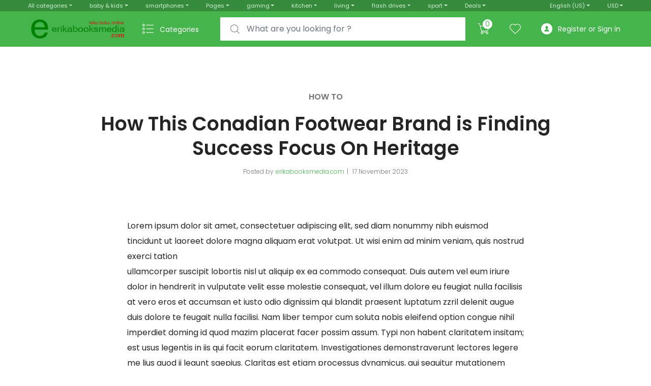

--- FILE ---
content_type: text/html; charset=UTF-8
request_url: https://erikabooksmedia.com/index.php/2018/06/14/how-this-condition-footwear-brand-is-finding-success-focus-on-heritage/
body_size: 33177
content:
<!DOCTYPE html>
<html dir="ltr" lang="en-US" prefix="og: https://ogp.me/ns#">
<head>
<meta charset="UTF-8">
<meta name="viewport" content="width=device-width, initial-scale=1, shrink-to-fit=no">
<link rel="profile" href="http://gmpg.org/xfn/11">
<link rel="pingback" href="https://erikabooksmedia.com/xmlrpc.php">

				<script>document.documentElement.className = document.documentElement.className + ' yes-js js_active js'</script>
			<title>How This Conadian Footwear Brand is Finding Success Focus On Heritage - erikabooksmedia</title>
	<style>img:is([sizes="auto" i], [sizes^="auto," i]) { contain-intrinsic-size: 3000px 1500px }</style>
	
		<!-- All in One SEO 4.8.3.2 - aioseo.com -->
	<meta name="description" content="Lorem ipsum dolor sit amet, consectetuer adipiscing elit, sed diam nonummy nibh euismod tincidunt ut laoreet dolore magna aliquam erat volutpat. Ut wisi enim ad minim veniam, quis nostrud exerci tation ullamcorper suscipit lobortis nisl ut aliquip ex ea commodo consequat. Duis autem vel eum iriure dolor in hendrerit in vulputate velit esse molestie consequat," />
	<meta name="robots" content="max-image-preview:large" />
	<meta name="author" content="erikabooksmedia.com"/>
	<link rel="canonical" href="https://erikabooksmedia.com/index.php/2018/06/14/how-this-condition-footwear-brand-is-finding-success-focus-on-heritage/" />
	<meta name="generator" content="All in One SEO (AIOSEO) 4.8.3.2" />
		<meta property="og:locale" content="en_US" />
		<meta property="og:site_name" content="erikabooksmedia - Online Shop Buku Ritel dan Sarana Pendidikan" />
		<meta property="og:type" content="article" />
		<meta property="og:title" content="How This Conadian Footwear Brand is Finding Success Focus On Heritage - erikabooksmedia" />
		<meta property="og:description" content="Lorem ipsum dolor sit amet, consectetuer adipiscing elit, sed diam nonummy nibh euismod tincidunt ut laoreet dolore magna aliquam erat volutpat. Ut wisi enim ad minim veniam, quis nostrud exerci tation ullamcorper suscipit lobortis nisl ut aliquip ex ea commodo consequat. Duis autem vel eum iriure dolor in hendrerit in vulputate velit esse molestie consequat," />
		<meta property="og:url" content="https://erikabooksmedia.com/index.php/2018/06/14/how-this-condition-footwear-brand-is-finding-success-focus-on-heritage/" />
		<meta property="og:image" content="https://erikabooksmedia.com/wp-content/uploads/2023/11/cropped-logo-ebm-web-buku-12122021-1.png" />
		<meta property="og:image:secure_url" content="https://erikabooksmedia.com/wp-content/uploads/2023/11/cropped-logo-ebm-web-buku-12122021-1.png" />
		<meta property="article:published_time" content="2018-06-14T05:33:05+00:00" />
		<meta property="article:modified_time" content="2023-11-17T16:27:50+00:00" />
		<meta name="twitter:card" content="summary_large_image" />
		<meta name="twitter:title" content="How This Conadian Footwear Brand is Finding Success Focus On Heritage - erikabooksmedia" />
		<meta name="twitter:description" content="Lorem ipsum dolor sit amet, consectetuer adipiscing elit, sed diam nonummy nibh euismod tincidunt ut laoreet dolore magna aliquam erat volutpat. Ut wisi enim ad minim veniam, quis nostrud exerci tation ullamcorper suscipit lobortis nisl ut aliquip ex ea commodo consequat. Duis autem vel eum iriure dolor in hendrerit in vulputate velit esse molestie consequat," />
		<meta name="twitter:image" content="https://erikabooksmedia.com/wp-content/uploads/2023/11/cropped-logo-ebm-web-buku-12122021-1.png" />
		<script type="application/ld+json" class="aioseo-schema">
			{"@context":"https:\/\/schema.org","@graph":[{"@type":"BlogPosting","@id":"https:\/\/erikabooksmedia.com\/index.php\/2018\/06\/14\/how-this-condition-footwear-brand-is-finding-success-focus-on-heritage\/#blogposting","name":"How This Conadian Footwear Brand is Finding Success Focus On Heritage - erikabooksmedia","headline":"How This Conadian Footwear Brand is Finding Success Focus On Heritage","author":{"@id":"https:\/\/erikabooksmedia.com\/index.php\/author\/erikabooksmedia-com\/#author"},"publisher":{"@id":"https:\/\/erikabooksmedia.com\/#organization"},"image":{"@type":"ImageObject","url":"http:\/\/erikabooksmedia.com\/wp-content\/uploads\/2018\/07\/single-post.png","@id":"https:\/\/erikabooksmedia.com\/index.php\/2018\/06\/14\/how-this-condition-footwear-brand-is-finding-success-focus-on-heritage\/#articleImage"},"datePublished":"2018-06-14T05:33:05+00:00","dateModified":"2023-11-17T16:27:50+00:00","inLanguage":"en-US","mainEntityOfPage":{"@id":"https:\/\/erikabooksmedia.com\/index.php\/2018\/06\/14\/how-this-condition-footwear-brand-is-finding-success-focus-on-heritage\/#webpage"},"isPartOf":{"@id":"https:\/\/erikabooksmedia.com\/index.php\/2018\/06\/14\/how-this-condition-footwear-brand-is-finding-success-focus-on-heritage\/#webpage"},"articleSection":"how to"},{"@type":"BreadcrumbList","@id":"https:\/\/erikabooksmedia.com\/index.php\/2018\/06\/14\/how-this-condition-footwear-brand-is-finding-success-focus-on-heritage\/#breadcrumblist","itemListElement":[{"@type":"ListItem","@id":"https:\/\/erikabooksmedia.com#listItem","position":1,"name":"Home","item":"https:\/\/erikabooksmedia.com","nextItem":{"@type":"ListItem","@id":"https:\/\/erikabooksmedia.com\/index.php\/category\/how-to\/#listItem","name":"how to"}},{"@type":"ListItem","@id":"https:\/\/erikabooksmedia.com\/index.php\/category\/how-to\/#listItem","position":2,"name":"how to","item":"https:\/\/erikabooksmedia.com\/index.php\/category\/how-to\/","nextItem":{"@type":"ListItem","@id":"https:\/\/erikabooksmedia.com\/index.php\/2018\/06\/14\/how-this-condition-footwear-brand-is-finding-success-focus-on-heritage\/#listItem","name":"How This Conadian Footwear Brand is Finding Success Focus On Heritage"},"previousItem":{"@type":"ListItem","@id":"https:\/\/erikabooksmedia.com#listItem","name":"Home"}},{"@type":"ListItem","@id":"https:\/\/erikabooksmedia.com\/index.php\/2018\/06\/14\/how-this-condition-footwear-brand-is-finding-success-focus-on-heritage\/#listItem","position":3,"name":"How This Conadian Footwear Brand is Finding Success Focus On Heritage","previousItem":{"@type":"ListItem","@id":"https:\/\/erikabooksmedia.com\/index.php\/category\/how-to\/#listItem","name":"how to"}}]},{"@type":"Organization","@id":"https:\/\/erikabooksmedia.com\/#organization","name":"erikabooksmedia.com","description":"Online Shop Buku Ritel dan Sarana Pendidikan","url":"https:\/\/erikabooksmedia.com\/","logo":{"@type":"ImageObject","url":"https:\/\/erikabooksmedia.com\/wp-content\/uploads\/2023\/11\/cropped-logo-ebm-web-buku-12122021-1.png","@id":"https:\/\/erikabooksmedia.com\/index.php\/2018\/06\/14\/how-this-condition-footwear-brand-is-finding-success-focus-on-heritage\/#organizationLogo","width":487,"height":170},"image":{"@id":"https:\/\/erikabooksmedia.com\/index.php\/2018\/06\/14\/how-this-condition-footwear-brand-is-finding-success-focus-on-heritage\/#organizationLogo"}},{"@type":"Person","@id":"https:\/\/erikabooksmedia.com\/index.php\/author\/erikabooksmedia-com\/#author","url":"https:\/\/erikabooksmedia.com\/index.php\/author\/erikabooksmedia-com\/","name":"erikabooksmedia.com","image":{"@type":"ImageObject","@id":"https:\/\/erikabooksmedia.com\/index.php\/2018\/06\/14\/how-this-condition-footwear-brand-is-finding-success-focus-on-heritage\/#authorImage","url":"https:\/\/secure.gravatar.com\/avatar\/4bb532458e5c10fb546f0005022be3e3ee7eb3d0ac8203f2862f58ad129b2a25?s=96&d=mm&r=g","width":96,"height":96,"caption":"erikabooksmedia.com"}},{"@type":"WebPage","@id":"https:\/\/erikabooksmedia.com\/index.php\/2018\/06\/14\/how-this-condition-footwear-brand-is-finding-success-focus-on-heritage\/#webpage","url":"https:\/\/erikabooksmedia.com\/index.php\/2018\/06\/14\/how-this-condition-footwear-brand-is-finding-success-focus-on-heritage\/","name":"How This Conadian Footwear Brand is Finding Success Focus On Heritage - erikabooksmedia","description":"Lorem ipsum dolor sit amet, consectetuer adipiscing elit, sed diam nonummy nibh euismod tincidunt ut laoreet dolore magna aliquam erat volutpat. Ut wisi enim ad minim veniam, quis nostrud exerci tation ullamcorper suscipit lobortis nisl ut aliquip ex ea commodo consequat. Duis autem vel eum iriure dolor in hendrerit in vulputate velit esse molestie consequat,","inLanguage":"en-US","isPartOf":{"@id":"https:\/\/erikabooksmedia.com\/#website"},"breadcrumb":{"@id":"https:\/\/erikabooksmedia.com\/index.php\/2018\/06\/14\/how-this-condition-footwear-brand-is-finding-success-focus-on-heritage\/#breadcrumblist"},"author":{"@id":"https:\/\/erikabooksmedia.com\/index.php\/author\/erikabooksmedia-com\/#author"},"creator":{"@id":"https:\/\/erikabooksmedia.com\/index.php\/author\/erikabooksmedia-com\/#author"},"datePublished":"2018-06-14T05:33:05+00:00","dateModified":"2023-11-17T16:27:50+00:00"},{"@type":"WebSite","@id":"https:\/\/erikabooksmedia.com\/#website","url":"https:\/\/erikabooksmedia.com\/","name":"erikabooksmedia.com","description":"Online Shop Buku Ritel dan Sarana Pendidikan","inLanguage":"en-US","publisher":{"@id":"https:\/\/erikabooksmedia.com\/#organization"}}]}
		</script>
		<!-- All in One SEO -->

<link rel='dns-prefetch' href='//fonts.googleapis.com' />
<link rel='dns-prefetch' href='//www.googletagmanager.com' />
<link rel="alternate" type="application/rss+xml" title="erikabooksmedia &raquo; Feed" href="https://erikabooksmedia.com/index.php/feed/" />
<link rel="alternate" type="application/rss+xml" title="erikabooksmedia &raquo; Comments Feed" href="https://erikabooksmedia.com/index.php/comments/feed/" />
<link rel="alternate" type="application/rss+xml" title="erikabooksmedia &raquo; How This Conadian Footwear Brand is Finding Success Focus On Heritage Comments Feed" href="https://erikabooksmedia.com/index.php/2018/06/14/how-this-condition-footwear-brand-is-finding-success-focus-on-heritage/feed/" />
		<!-- This site uses the Google Analytics by MonsterInsights plugin v9.11.1 - Using Analytics tracking - https://www.monsterinsights.com/ -->
		<!-- Note: MonsterInsights is not currently configured on this site. The site owner needs to authenticate with Google Analytics in the MonsterInsights settings panel. -->
					<!-- No tracking code set -->
				<!-- / Google Analytics by MonsterInsights -->
		<script type="text/javascript">
/* <![CDATA[ */
window._wpemojiSettings = {"baseUrl":"https:\/\/s.w.org\/images\/core\/emoji\/16.0.1\/72x72\/","ext":".png","svgUrl":"https:\/\/s.w.org\/images\/core\/emoji\/16.0.1\/svg\/","svgExt":".svg","source":{"concatemoji":"https:\/\/erikabooksmedia.com\/wp-includes\/js\/wp-emoji-release.min.js?ver=6.8.3"}};
/*! This file is auto-generated */
!function(s,n){var o,i,e;function c(e){try{var t={supportTests:e,timestamp:(new Date).valueOf()};sessionStorage.setItem(o,JSON.stringify(t))}catch(e){}}function p(e,t,n){e.clearRect(0,0,e.canvas.width,e.canvas.height),e.fillText(t,0,0);var t=new Uint32Array(e.getImageData(0,0,e.canvas.width,e.canvas.height).data),a=(e.clearRect(0,0,e.canvas.width,e.canvas.height),e.fillText(n,0,0),new Uint32Array(e.getImageData(0,0,e.canvas.width,e.canvas.height).data));return t.every(function(e,t){return e===a[t]})}function u(e,t){e.clearRect(0,0,e.canvas.width,e.canvas.height),e.fillText(t,0,0);for(var n=e.getImageData(16,16,1,1),a=0;a<n.data.length;a++)if(0!==n.data[a])return!1;return!0}function f(e,t,n,a){switch(t){case"flag":return n(e,"\ud83c\udff3\ufe0f\u200d\u26a7\ufe0f","\ud83c\udff3\ufe0f\u200b\u26a7\ufe0f")?!1:!n(e,"\ud83c\udde8\ud83c\uddf6","\ud83c\udde8\u200b\ud83c\uddf6")&&!n(e,"\ud83c\udff4\udb40\udc67\udb40\udc62\udb40\udc65\udb40\udc6e\udb40\udc67\udb40\udc7f","\ud83c\udff4\u200b\udb40\udc67\u200b\udb40\udc62\u200b\udb40\udc65\u200b\udb40\udc6e\u200b\udb40\udc67\u200b\udb40\udc7f");case"emoji":return!a(e,"\ud83e\udedf")}return!1}function g(e,t,n,a){var r="undefined"!=typeof WorkerGlobalScope&&self instanceof WorkerGlobalScope?new OffscreenCanvas(300,150):s.createElement("canvas"),o=r.getContext("2d",{willReadFrequently:!0}),i=(o.textBaseline="top",o.font="600 32px Arial",{});return e.forEach(function(e){i[e]=t(o,e,n,a)}),i}function t(e){var t=s.createElement("script");t.src=e,t.defer=!0,s.head.appendChild(t)}"undefined"!=typeof Promise&&(o="wpEmojiSettingsSupports",i=["flag","emoji"],n.supports={everything:!0,everythingExceptFlag:!0},e=new Promise(function(e){s.addEventListener("DOMContentLoaded",e,{once:!0})}),new Promise(function(t){var n=function(){try{var e=JSON.parse(sessionStorage.getItem(o));if("object"==typeof e&&"number"==typeof e.timestamp&&(new Date).valueOf()<e.timestamp+604800&&"object"==typeof e.supportTests)return e.supportTests}catch(e){}return null}();if(!n){if("undefined"!=typeof Worker&&"undefined"!=typeof OffscreenCanvas&&"undefined"!=typeof URL&&URL.createObjectURL&&"undefined"!=typeof Blob)try{var e="postMessage("+g.toString()+"("+[JSON.stringify(i),f.toString(),p.toString(),u.toString()].join(",")+"));",a=new Blob([e],{type:"text/javascript"}),r=new Worker(URL.createObjectURL(a),{name:"wpTestEmojiSupports"});return void(r.onmessage=function(e){c(n=e.data),r.terminate(),t(n)})}catch(e){}c(n=g(i,f,p,u))}t(n)}).then(function(e){for(var t in e)n.supports[t]=e[t],n.supports.everything=n.supports.everything&&n.supports[t],"flag"!==t&&(n.supports.everythingExceptFlag=n.supports.everythingExceptFlag&&n.supports[t]);n.supports.everythingExceptFlag=n.supports.everythingExceptFlag&&!n.supports.flag,n.DOMReady=!1,n.readyCallback=function(){n.DOMReady=!0}}).then(function(){return e}).then(function(){var e;n.supports.everything||(n.readyCallback(),(e=n.source||{}).concatemoji?t(e.concatemoji):e.wpemoji&&e.twemoji&&(t(e.twemoji),t(e.wpemoji)))}))}((window,document),window._wpemojiSettings);
/* ]]> */
</script>
<link rel='stylesheet' id='dashicons-css' href='https://erikabooksmedia.com/wp-includes/css/dashicons.min.css?ver=6.8.3' type='text/css' media='all' />
<style id='dashicons-inline-css' type='text/css'>
[data-font="Dashicons"]:before {font-family: 'Dashicons' !important;content: attr(data-icon) !important;speak: none !important;font-weight: normal !important;font-variant: normal !important;text-transform: none !important;line-height: 1 !important;font-style: normal !important;-webkit-font-smoothing: antialiased !important;-moz-osx-font-smoothing: grayscale !important;}
</style>

<style id='wp-emoji-styles-inline-css' type='text/css'>

	img.wp-smiley, img.emoji {
		display: inline !important;
		border: none !important;
		box-shadow: none !important;
		height: 1em !important;
		width: 1em !important;
		margin: 0 0.07em !important;
		vertical-align: -0.1em !important;
		background: none !important;
		padding: 0 !important;
	}
</style>
<link rel='stylesheet' id='wp-block-library-css' href='https://erikabooksmedia.com/wp-includes/css/dist/block-library/style.min.css?ver=6.8.3' type='text/css' media='all' />
<style id='classic-theme-styles-inline-css' type='text/css'>
/*! This file is auto-generated */
.wp-block-button__link{color:#fff;background-color:#32373c;border-radius:9999px;box-shadow:none;text-decoration:none;padding:calc(.667em + 2px) calc(1.333em + 2px);font-size:1.125em}.wp-block-file__button{background:#32373c;color:#fff;text-decoration:none}
</style>
<link rel='stylesheet' id='jquery-selectBox-css' href='https://erikabooksmedia.com/wp-content/plugins/yith-woocommerce-wishlist/assets/css/jquery.selectBox.css?ver=1.2.0' type='text/css' media='all' />
<link rel='stylesheet' id='woocommerce_prettyPhoto_css-css' href='//erikabooksmedia.com/wp-content/plugins/woocommerce/assets/css/prettyPhoto.css?ver=3.1.6' type='text/css' media='all' />
<link rel='stylesheet' id='yith-wcwl-main-css' href='https://erikabooksmedia.com/wp-content/plugins/yith-woocommerce-wishlist/assets/css/style.css?ver=4.6.0' type='text/css' media='all' />
<style id='yith-wcwl-main-inline-css' type='text/css'>
 :root { --rounded-corners-radius: 16px; --add-to-cart-rounded-corners-radius: 16px; --color-headers-background: #F4F4F4; --feedback-duration: 3s } 
 :root { --rounded-corners-radius: 16px; --add-to-cart-rounded-corners-radius: 16px; --color-headers-background: #F4F4F4; --feedback-duration: 3s } 
</style>
<style id='global-styles-inline-css' type='text/css'>
:root{--wp--preset--aspect-ratio--square: 1;--wp--preset--aspect-ratio--4-3: 4/3;--wp--preset--aspect-ratio--3-4: 3/4;--wp--preset--aspect-ratio--3-2: 3/2;--wp--preset--aspect-ratio--2-3: 2/3;--wp--preset--aspect-ratio--16-9: 16/9;--wp--preset--aspect-ratio--9-16: 9/16;--wp--preset--color--black: #000000;--wp--preset--color--cyan-bluish-gray: #abb8c3;--wp--preset--color--white: #ffffff;--wp--preset--color--pale-pink: #f78da7;--wp--preset--color--vivid-red: #cf2e2e;--wp--preset--color--luminous-vivid-orange: #ff6900;--wp--preset--color--luminous-vivid-amber: #fcb900;--wp--preset--color--light-green-cyan: #7bdcb5;--wp--preset--color--vivid-green-cyan: #00d084;--wp--preset--color--pale-cyan-blue: #8ed1fc;--wp--preset--color--vivid-cyan-blue: #0693e3;--wp--preset--color--vivid-purple: #9b51e0;--wp--preset--gradient--vivid-cyan-blue-to-vivid-purple: linear-gradient(135deg,rgba(6,147,227,1) 0%,rgb(155,81,224) 100%);--wp--preset--gradient--light-green-cyan-to-vivid-green-cyan: linear-gradient(135deg,rgb(122,220,180) 0%,rgb(0,208,130) 100%);--wp--preset--gradient--luminous-vivid-amber-to-luminous-vivid-orange: linear-gradient(135deg,rgba(252,185,0,1) 0%,rgba(255,105,0,1) 100%);--wp--preset--gradient--luminous-vivid-orange-to-vivid-red: linear-gradient(135deg,rgba(255,105,0,1) 0%,rgb(207,46,46) 100%);--wp--preset--gradient--very-light-gray-to-cyan-bluish-gray: linear-gradient(135deg,rgb(238,238,238) 0%,rgb(169,184,195) 100%);--wp--preset--gradient--cool-to-warm-spectrum: linear-gradient(135deg,rgb(74,234,220) 0%,rgb(151,120,209) 20%,rgb(207,42,186) 40%,rgb(238,44,130) 60%,rgb(251,105,98) 80%,rgb(254,248,76) 100%);--wp--preset--gradient--blush-light-purple: linear-gradient(135deg,rgb(255,206,236) 0%,rgb(152,150,240) 100%);--wp--preset--gradient--blush-bordeaux: linear-gradient(135deg,rgb(254,205,165) 0%,rgb(254,45,45) 50%,rgb(107,0,62) 100%);--wp--preset--gradient--luminous-dusk: linear-gradient(135deg,rgb(255,203,112) 0%,rgb(199,81,192) 50%,rgb(65,88,208) 100%);--wp--preset--gradient--pale-ocean: linear-gradient(135deg,rgb(255,245,203) 0%,rgb(182,227,212) 50%,rgb(51,167,181) 100%);--wp--preset--gradient--electric-grass: linear-gradient(135deg,rgb(202,248,128) 0%,rgb(113,206,126) 100%);--wp--preset--gradient--midnight: linear-gradient(135deg,rgb(2,3,129) 0%,rgb(40,116,252) 100%);--wp--preset--font-size--small: 13px;--wp--preset--font-size--medium: 20px;--wp--preset--font-size--large: 36px;--wp--preset--font-size--x-large: 42px;--wp--preset--spacing--20: 0.44rem;--wp--preset--spacing--30: 0.67rem;--wp--preset--spacing--40: 1rem;--wp--preset--spacing--50: 1.5rem;--wp--preset--spacing--60: 2.25rem;--wp--preset--spacing--70: 3.38rem;--wp--preset--spacing--80: 5.06rem;--wp--preset--shadow--natural: 6px 6px 9px rgba(0, 0, 0, 0.2);--wp--preset--shadow--deep: 12px 12px 50px rgba(0, 0, 0, 0.4);--wp--preset--shadow--sharp: 6px 6px 0px rgba(0, 0, 0, 0.2);--wp--preset--shadow--outlined: 6px 6px 0px -3px rgba(255, 255, 255, 1), 6px 6px rgba(0, 0, 0, 1);--wp--preset--shadow--crisp: 6px 6px 0px rgba(0, 0, 0, 1);}:where(.is-layout-flex){gap: 0.5em;}:where(.is-layout-grid){gap: 0.5em;}body .is-layout-flex{display: flex;}.is-layout-flex{flex-wrap: wrap;align-items: center;}.is-layout-flex > :is(*, div){margin: 0;}body .is-layout-grid{display: grid;}.is-layout-grid > :is(*, div){margin: 0;}:where(.wp-block-columns.is-layout-flex){gap: 2em;}:where(.wp-block-columns.is-layout-grid){gap: 2em;}:where(.wp-block-post-template.is-layout-flex){gap: 1.25em;}:where(.wp-block-post-template.is-layout-grid){gap: 1.25em;}.has-black-color{color: var(--wp--preset--color--black) !important;}.has-cyan-bluish-gray-color{color: var(--wp--preset--color--cyan-bluish-gray) !important;}.has-white-color{color: var(--wp--preset--color--white) !important;}.has-pale-pink-color{color: var(--wp--preset--color--pale-pink) !important;}.has-vivid-red-color{color: var(--wp--preset--color--vivid-red) !important;}.has-luminous-vivid-orange-color{color: var(--wp--preset--color--luminous-vivid-orange) !important;}.has-luminous-vivid-amber-color{color: var(--wp--preset--color--luminous-vivid-amber) !important;}.has-light-green-cyan-color{color: var(--wp--preset--color--light-green-cyan) !important;}.has-vivid-green-cyan-color{color: var(--wp--preset--color--vivid-green-cyan) !important;}.has-pale-cyan-blue-color{color: var(--wp--preset--color--pale-cyan-blue) !important;}.has-vivid-cyan-blue-color{color: var(--wp--preset--color--vivid-cyan-blue) !important;}.has-vivid-purple-color{color: var(--wp--preset--color--vivid-purple) !important;}.has-black-background-color{background-color: var(--wp--preset--color--black) !important;}.has-cyan-bluish-gray-background-color{background-color: var(--wp--preset--color--cyan-bluish-gray) !important;}.has-white-background-color{background-color: var(--wp--preset--color--white) !important;}.has-pale-pink-background-color{background-color: var(--wp--preset--color--pale-pink) !important;}.has-vivid-red-background-color{background-color: var(--wp--preset--color--vivid-red) !important;}.has-luminous-vivid-orange-background-color{background-color: var(--wp--preset--color--luminous-vivid-orange) !important;}.has-luminous-vivid-amber-background-color{background-color: var(--wp--preset--color--luminous-vivid-amber) !important;}.has-light-green-cyan-background-color{background-color: var(--wp--preset--color--light-green-cyan) !important;}.has-vivid-green-cyan-background-color{background-color: var(--wp--preset--color--vivid-green-cyan) !important;}.has-pale-cyan-blue-background-color{background-color: var(--wp--preset--color--pale-cyan-blue) !important;}.has-vivid-cyan-blue-background-color{background-color: var(--wp--preset--color--vivid-cyan-blue) !important;}.has-vivid-purple-background-color{background-color: var(--wp--preset--color--vivid-purple) !important;}.has-black-border-color{border-color: var(--wp--preset--color--black) !important;}.has-cyan-bluish-gray-border-color{border-color: var(--wp--preset--color--cyan-bluish-gray) !important;}.has-white-border-color{border-color: var(--wp--preset--color--white) !important;}.has-pale-pink-border-color{border-color: var(--wp--preset--color--pale-pink) !important;}.has-vivid-red-border-color{border-color: var(--wp--preset--color--vivid-red) !important;}.has-luminous-vivid-orange-border-color{border-color: var(--wp--preset--color--luminous-vivid-orange) !important;}.has-luminous-vivid-amber-border-color{border-color: var(--wp--preset--color--luminous-vivid-amber) !important;}.has-light-green-cyan-border-color{border-color: var(--wp--preset--color--light-green-cyan) !important;}.has-vivid-green-cyan-border-color{border-color: var(--wp--preset--color--vivid-green-cyan) !important;}.has-pale-cyan-blue-border-color{border-color: var(--wp--preset--color--pale-cyan-blue) !important;}.has-vivid-cyan-blue-border-color{border-color: var(--wp--preset--color--vivid-cyan-blue) !important;}.has-vivid-purple-border-color{border-color: var(--wp--preset--color--vivid-purple) !important;}.has-vivid-cyan-blue-to-vivid-purple-gradient-background{background: var(--wp--preset--gradient--vivid-cyan-blue-to-vivid-purple) !important;}.has-light-green-cyan-to-vivid-green-cyan-gradient-background{background: var(--wp--preset--gradient--light-green-cyan-to-vivid-green-cyan) !important;}.has-luminous-vivid-amber-to-luminous-vivid-orange-gradient-background{background: var(--wp--preset--gradient--luminous-vivid-amber-to-luminous-vivid-orange) !important;}.has-luminous-vivid-orange-to-vivid-red-gradient-background{background: var(--wp--preset--gradient--luminous-vivid-orange-to-vivid-red) !important;}.has-very-light-gray-to-cyan-bluish-gray-gradient-background{background: var(--wp--preset--gradient--very-light-gray-to-cyan-bluish-gray) !important;}.has-cool-to-warm-spectrum-gradient-background{background: var(--wp--preset--gradient--cool-to-warm-spectrum) !important;}.has-blush-light-purple-gradient-background{background: var(--wp--preset--gradient--blush-light-purple) !important;}.has-blush-bordeaux-gradient-background{background: var(--wp--preset--gradient--blush-bordeaux) !important;}.has-luminous-dusk-gradient-background{background: var(--wp--preset--gradient--luminous-dusk) !important;}.has-pale-ocean-gradient-background{background: var(--wp--preset--gradient--pale-ocean) !important;}.has-electric-grass-gradient-background{background: var(--wp--preset--gradient--electric-grass) !important;}.has-midnight-gradient-background{background: var(--wp--preset--gradient--midnight) !important;}.has-small-font-size{font-size: var(--wp--preset--font-size--small) !important;}.has-medium-font-size{font-size: var(--wp--preset--font-size--medium) !important;}.has-large-font-size{font-size: var(--wp--preset--font-size--large) !important;}.has-x-large-font-size{font-size: var(--wp--preset--font-size--x-large) !important;}
:where(.wp-block-post-template.is-layout-flex){gap: 1.25em;}:where(.wp-block-post-template.is-layout-grid){gap: 1.25em;}
:where(.wp-block-columns.is-layout-flex){gap: 2em;}:where(.wp-block-columns.is-layout-grid){gap: 2em;}
:root :where(.wp-block-pullquote){font-size: 1.5em;line-height: 1.6;}
</style>
<link rel='stylesheet' id='mas-wc-brands-style-css' href='https://erikabooksmedia.com/wp-content/plugins/mas-woocommerce-brands/assets/css/style.css?ver=1.1.0' type='text/css' media='all' />
<style id='woocommerce-inline-inline-css' type='text/css'>
.woocommerce form .form-row .required { visibility: visible; }
</style>
<link rel='stylesheet' id='brands-styles-css' href='https://erikabooksmedia.com/wp-content/plugins/woocommerce/assets/css/brands.css?ver=9.9.6' type='text/css' media='all' />
<link rel='stylesheet' id='tokoo-style-css' href='https://erikabooksmedia.com/wp-content/themes/tokoo/style.css?ver=1.1.12' type='text/css' media='all' />
<link rel='stylesheet' id='tokoo-fonts-css' href='https://fonts.googleapis.com/css?family=Poppins:300,400,500,600&#038;subset=latin%2Clatin-ext' type='text/css' media='all' />
<link rel='stylesheet' id='tokoo-fontawesome-css' href='https://erikabooksmedia.com/wp-content/themes/tokoo/assets/css/fontawesome-all.css?ver=1.1.12' type='text/css' media='all' />
<link rel='stylesheet' id='tokoo-flaticon-css' href='https://erikabooksmedia.com/wp-content/themes/tokoo/assets/css/flaticon.css?ver=1.1.12' type='text/css' media='all' />
<link rel='stylesheet' id='dokan-style-css' href='https://erikabooksmedia.com/wp-content/plugins/dokan-lite/assets/css/style.css?ver=1749908897' type='text/css' media='all' />
<link rel='stylesheet' id='dokan-modal-css' href='https://erikabooksmedia.com/wp-content/plugins/dokan-lite/assets/vendors/izimodal/iziModal.min.css?ver=1749908897' type='text/css' media='all' />
<link rel='stylesheet' id='dokan-fontawesome-css' href='https://erikabooksmedia.com/wp-content/plugins/dokan-lite/assets/vendors/font-awesome/css/font-awesome.min.css?ver=4.0.2' type='text/css' media='all' />
<link rel='stylesheet' id='tokoo-woocommerce-style-css' href='https://erikabooksmedia.com/wp-content/themes/tokoo/assets/css/woocommerce.css?ver=1.1.12' type='text/css' media='all' />
<link rel='stylesheet' id='tokoo-dokan-style-css' href='https://erikabooksmedia.com/wp-content/themes/tokoo/assets/css/dokan.min.css?ver=1.1.12' type='text/css' media='all' />
<link rel='stylesheet' id='tokoo-color-css' href='https://erikabooksmedia.com/wp-content/themes/tokoo/assets/css/colors/green.css?ver=1.1.12' type='text/css' media='all' />
<link rel='stylesheet' id='kc-general-css' href='https://erikabooksmedia.com/wp-content/plugins/kingcomposer/assets/frontend/css/kingcomposer.min.css?ver=2.9.6' type='text/css' media='all' />
<link rel='stylesheet' id='kc-animate-css' href='https://erikabooksmedia.com/wp-content/plugins/kingcomposer/assets/css/animate.css?ver=2.9.6' type='text/css' media='all' />
<link rel='stylesheet' id='kc-icon-1-css' href='https://erikabooksmedia.com/wp-content/plugins/kingcomposer/assets/css/icons.css?ver=2.9.6' type='text/css' media='all' />
<!--n2css--><!--n2js--><script type="text/javascript" src="https://erikabooksmedia.com/wp-includes/js/jquery/jquery.min.js?ver=3.7.1" id="jquery-core-js"></script>
<script type="text/javascript" src="https://erikabooksmedia.com/wp-includes/js/jquery/jquery-migrate.min.js?ver=3.4.1" id="jquery-migrate-js"></script>
<script type="text/javascript" src="https://erikabooksmedia.com/wp-includes/js/dist/hooks.min.js?ver=4d63a3d491d11ffd8ac6" id="wp-hooks-js"></script>
<script type="text/javascript" src="https://erikabooksmedia.com/wp-includes/js/dist/i18n.min.js?ver=5e580eb46a90c2b997e6" id="wp-i18n-js"></script>
<script type="text/javascript" id="wp-i18n-js-after">
/* <![CDATA[ */
wp.i18n.setLocaleData( { 'text direction\u0004ltr': [ 'ltr' ] } );
/* ]]> */
</script>
<script type="text/javascript" src="https://erikabooksmedia.com/wp-content/plugins/dokan-lite/assets/vendors/izimodal/iziModal.min.js?ver=4.0.2" id="dokan-modal-js"></script>
<script type="text/javascript" src="https://erikabooksmedia.com/wp-content/plugins/dokan-lite/assets/vendors/sweetalert2/sweetalert2.all.min.js?ver=1749908897" id="dokan-sweetalert2-js"></script>
<script type="text/javascript" src="https://erikabooksmedia.com/wp-includes/js/dist/vendor/moment.min.js?ver=2.30.1" id="moment-js"></script>
<script type="text/javascript" id="moment-js-after">
/* <![CDATA[ */
moment.updateLocale( 'en_US', {"months":["January","February","March","April","May","June","July","August","September","October","November","December"],"monthsShort":["Jan","Feb","Mar","Apr","May","Jun","Jul","Aug","Sep","Oct","Nov","Dec"],"weekdays":["Sunday","Monday","Tuesday","Wednesday","Thursday","Friday","Saturday"],"weekdaysShort":["Sun","Mon","Tue","Wed","Thu","Fri","Sat"],"week":{"dow":1},"longDateFormat":{"LT":"g:i a","LTS":null,"L":null,"LL":"j F Y","LLL":"F j, Y g:i a","LLLL":null}} );
/* ]]> */
</script>
<script type="text/javascript" id="dokan-util-helper-js-extra">
/* <![CDATA[ */
var dokan_helper = {"i18n_date_format":"j F Y","i18n_time_format":"g:i a","week_starts_day":"1","reverse_withdrawal":{"enabled":false},"timepicker_locale":{"am":"am","pm":"pm","AM":"AM","PM":"PM","hr":"hr","hrs":"hrs","mins":"mins"},"daterange_picker_local":{"toLabel":"To","firstDay":1,"fromLabel":"From","separator":" - ","weekLabel":"W","applyLabel":"Apply","cancelLabel":"Clear","customRangeLabel":"Custom","daysOfWeek":["Su","Mo","Tu","We","Th","Fr","Sa"],"monthNames":["January","February","March","April","May","June","July","August","September","October","November","December"]},"sweetalert_local":{"cancelButtonText":"Cancel","closeButtonText":"Close","confirmButtonText":"OK","denyButtonText":"No","closeButtonAriaLabel":"Close this dialog"}};
var dokan = {"ajaxurl":"https:\/\/erikabooksmedia.com\/wp-admin\/admin-ajax.php","nonce":"5f81af7350","order_nonce":"497c86c950","product_edit_nonce":"e5b3ecd027","ajax_loader":"https:\/\/erikabooksmedia.com\/wp-content\/plugins\/dokan-lite\/assets\/images\/ajax-loader.gif","seller":{"available":"Available","notAvailable":"Not Available"},"delete_confirm":"Are you sure?","wrong_message":"Something went wrong. Please try again.","vendor_percentage":"","commission_type":"","rounding_precision":"6","mon_decimal_point":",","currency_format_num_decimals":"0","currency_format_symbol":"Rp","currency_format_decimal_sep":",","currency_format_thousand_sep":".","currency_format":"%s%v","round_at_subtotal":"no","product_types":["simple"],"loading_img":"https:\/\/erikabooksmedia.com\/wp-content\/plugins\/dokan-lite\/assets\/images\/loading.gif","store_product_search_nonce":"a8436c25a8","i18n_download_permission":"Are you sure you want to revoke access to this download?","i18n_download_access":"Could not grant access - the user may already have permission for this file or billing email is not set. Ensure the billing email is set, and the order has been saved.","maximum_tags_select_length":"-1","modal_header_color":"var(--dokan-button-background-color, #7047EB)","rest":{"root":"https:\/\/erikabooksmedia.com\/index.php\/wp-json\/","nonce":"a339d16155","version":"dokan\/v1"},"api":null,"libs":[],"routeComponents":{"default":null},"routes":[],"urls":{"assetsUrl":"https:\/\/erikabooksmedia.com\/wp-content\/plugins\/dokan-lite\/assets","dashboardUrl":"https:\/\/erikabooksmedia.com\/index.php\/dashboard\/?path=%2Fanalytics%2FOverview","storeUrl":""}};
/* ]]> */
</script>
<script type="text/javascript" src="https://erikabooksmedia.com/wp-content/plugins/dokan-lite/assets/js/helper.js?ver=1749908897" id="dokan-util-helper-js"></script>
<script type="text/javascript" src="https://erikabooksmedia.com/wp-content/plugins/woocommerce/assets/js/jquery-blockui/jquery.blockUI.min.js?ver=2.7.0-wc.9.9.6" id="jquery-blockui-js" defer="defer" data-wp-strategy="defer"></script>
<script type="text/javascript" id="wc-add-to-cart-js-extra">
/* <![CDATA[ */
var wc_add_to_cart_params = {"ajax_url":"\/wp-admin\/admin-ajax.php","wc_ajax_url":"\/?wc-ajax=%%endpoint%%","i18n_view_cart":"View cart","cart_url":"https:\/\/erikabooksmedia.com\/index.php\/cart-2\/","is_cart":"","cart_redirect_after_add":"no"};
/* ]]> */
</script>
<script type="text/javascript" src="https://erikabooksmedia.com/wp-content/plugins/woocommerce/assets/js/frontend/add-to-cart.min.js?ver=9.9.6" id="wc-add-to-cart-js" defer="defer" data-wp-strategy="defer"></script>
<script type="text/javascript" src="https://erikabooksmedia.com/wp-content/plugins/woocommerce/assets/js/js-cookie/js.cookie.min.js?ver=2.1.4-wc.9.9.6" id="js-cookie-js" defer="defer" data-wp-strategy="defer"></script>
<script type="text/javascript" id="woocommerce-js-extra">
/* <![CDATA[ */
var woocommerce_params = {"ajax_url":"\/wp-admin\/admin-ajax.php","wc_ajax_url":"\/?wc-ajax=%%endpoint%%","i18n_password_show":"Show password","i18n_password_hide":"Hide password"};
/* ]]> */
</script>
<script type="text/javascript" src="https://erikabooksmedia.com/wp-content/plugins/woocommerce/assets/js/frontend/woocommerce.min.js?ver=9.9.6" id="woocommerce-js" defer="defer" data-wp-strategy="defer"></script>
<script type="text/javascript" src="https://erikabooksmedia.com/wp-content/themes/tokoo/assets/js/wc-quantity-increment.min.js?ver%5B0%5D=jquery" id="wcqi-js-js"></script>
<script type="text/javascript" src="https://erikabooksmedia.com/wp-content/themes/tokoo/assets/js/lib/number-polyfill.min.js?ver=6.8.3" id="wcqi-number-polyfill-js"></script>
<link rel="https://api.w.org/" href="https://erikabooksmedia.com/index.php/wp-json/" /><link rel="alternate" title="JSON" type="application/json" href="https://erikabooksmedia.com/index.php/wp-json/wp/v2/posts/362" /><link rel="EditURI" type="application/rsd+xml" title="RSD" href="https://erikabooksmedia.com/xmlrpc.php?rsd" />
<meta name="generator" content="WordPress 6.8.3" />
<meta name="generator" content="WooCommerce 9.9.6" />
<link rel='shortlink' href='https://erikabooksmedia.com/?p=362' />
<link rel="alternate" title="oEmbed (JSON)" type="application/json+oembed" href="https://erikabooksmedia.com/index.php/wp-json/oembed/1.0/embed?url=https%3A%2F%2Ferikabooksmedia.com%2Findex.php%2F2018%2F06%2F14%2Fhow-this-condition-footwear-brand-is-finding-success-focus-on-heritage%2F" />
<link rel="alternate" title="oEmbed (XML)" type="text/xml+oembed" href="https://erikabooksmedia.com/index.php/wp-json/oembed/1.0/embed?url=https%3A%2F%2Ferikabooksmedia.com%2Findex.php%2F2018%2F06%2F14%2Fhow-this-condition-footwear-brand-is-finding-success-focus-on-heritage%2F&#038;format=xml" />
<meta name="generator" content="Site Kit by Google 1.154.0" /><script type="text/javascript">var kc_script_data={ajax_url:"https://erikabooksmedia.com/wp-admin/admin-ajax.php"}</script><meta name="generator" content="Redux 4.5.7" /><meta name="pinterest-rich-pin" content="false" />	<noscript><style>.woocommerce-product-gallery{ opacity: 1 !important; }</style></noscript>
	<meta name="generator" content="Elementor 3.19.3; features: e_optimized_assets_loading, e_optimized_css_loading, e_font_icon_svg, additional_custom_breakpoints, block_editor_assets_optimize, e_image_loading_optimization; settings: css_print_method-external, google_font-enabled, font_display-swap">
<meta name="generator" content="Powered by Slider Revolution 6.6.14 - responsive, Mobile-Friendly Slider Plugin for WordPress with comfortable drag and drop interface." />
<link rel="icon" href="https://erikabooksmedia.com/wp-content/uploads/2023/11/cropped-logo-ebm-web-buku-lebar-512x512-icon-32x32.png" sizes="32x32" />
<link rel="icon" href="https://erikabooksmedia.com/wp-content/uploads/2023/11/cropped-logo-ebm-web-buku-lebar-512x512-icon-192x192.png" sizes="192x192" />
<link rel="apple-touch-icon" href="https://erikabooksmedia.com/wp-content/uploads/2023/11/cropped-logo-ebm-web-buku-lebar-512x512-icon-180x180.png" />
<meta name="msapplication-TileImage" content="https://erikabooksmedia.com/wp-content/uploads/2023/11/cropped-logo-ebm-web-buku-lebar-512x512-icon-270x270.png" />
<script>function setREVStartSize(e){
			//window.requestAnimationFrame(function() {
				window.RSIW = window.RSIW===undefined ? window.innerWidth : window.RSIW;
				window.RSIH = window.RSIH===undefined ? window.innerHeight : window.RSIH;
				try {
					var pw = document.getElementById(e.c).parentNode.offsetWidth,
						newh;
					pw = pw===0 || isNaN(pw) || (e.l=="fullwidth" || e.layout=="fullwidth") ? window.RSIW : pw;
					e.tabw = e.tabw===undefined ? 0 : parseInt(e.tabw);
					e.thumbw = e.thumbw===undefined ? 0 : parseInt(e.thumbw);
					e.tabh = e.tabh===undefined ? 0 : parseInt(e.tabh);
					e.thumbh = e.thumbh===undefined ? 0 : parseInt(e.thumbh);
					e.tabhide = e.tabhide===undefined ? 0 : parseInt(e.tabhide);
					e.thumbhide = e.thumbhide===undefined ? 0 : parseInt(e.thumbhide);
					e.mh = e.mh===undefined || e.mh=="" || e.mh==="auto" ? 0 : parseInt(e.mh,0);
					if(e.layout==="fullscreen" || e.l==="fullscreen")
						newh = Math.max(e.mh,window.RSIH);
					else{
						e.gw = Array.isArray(e.gw) ? e.gw : [e.gw];
						for (var i in e.rl) if (e.gw[i]===undefined || e.gw[i]===0) e.gw[i] = e.gw[i-1];
						e.gh = e.el===undefined || e.el==="" || (Array.isArray(e.el) && e.el.length==0)? e.gh : e.el;
						e.gh = Array.isArray(e.gh) ? e.gh : [e.gh];
						for (var i in e.rl) if (e.gh[i]===undefined || e.gh[i]===0) e.gh[i] = e.gh[i-1];
											
						var nl = new Array(e.rl.length),
							ix = 0,
							sl;
						e.tabw = e.tabhide>=pw ? 0 : e.tabw;
						e.thumbw = e.thumbhide>=pw ? 0 : e.thumbw;
						e.tabh = e.tabhide>=pw ? 0 : e.tabh;
						e.thumbh = e.thumbhide>=pw ? 0 : e.thumbh;
						for (var i in e.rl) nl[i] = e.rl[i]<window.RSIW ? 0 : e.rl[i];
						sl = nl[0];
						for (var i in nl) if (sl>nl[i] && nl[i]>0) { sl = nl[i]; ix=i;}
						var m = pw>(e.gw[ix]+e.tabw+e.thumbw) ? 1 : (pw-(e.tabw+e.thumbw)) / (e.gw[ix]);
						newh =  (e.gh[ix] * m) + (e.tabh + e.thumbh);
					}
					var el = document.getElementById(e.c);
					if (el!==null && el) el.style.height = newh+"px";
					el = document.getElementById(e.c+"_wrapper");
					if (el!==null && el) {
						el.style.height = newh+"px";
						el.style.display = "block";
					}
				} catch(e){
					console.log("Failure at Presize of Slider:" + e)
				}
			//});
		  };</script>
<script type="text/javascript"></script><style type="text/css" id="kc-css-general">.kc-off-notice{display: inline-block !important;}.kc-container{max-width:1170px;}</style><style type="text/css" id="kc-css-render"></style></head>
<body class="wp-singular post-template-default single single-post postid-362 single-format-standard wp-custom-logo wp-theme-tokoo theme-tokoo kc-css-system woocommerce-no-js redux-active full-width  woocommerce-active elementor-default elementor-kit-17 dokan-theme-tokoo">
<div class="off-canvas-wrapper">
<div id="page" class="hfeed site">
       
    <header class="site-header header-v1">
        <div class="desktop-only">
            		<div class="top-bar">
			<div class="container">
				<div class="top-bar-inner"><ul id="menu-primary-menu" class="top-bar-nav top-bar-left"><li id="menu-item-652" class="highlight primary-vertical-nav menu-item menu-item-type-custom menu-item-object-custom menu-item-has-children menu-item-652"><a href="#">All categories</a>
<ul class="sub-menu">
	<li id="menu-item-872" class="yamm-tfw menu-item menu-item-type-custom menu-item-object-custom menu-item-872"><a href="#"><i class="glyph-icon flaticon-clothes"></i>Women&#8217;s Clothing</a></li>
	<li id="menu-item-873" class="yamm-tfw menu-item menu-item-type-custom menu-item-object-custom menu-item-873"><a href="#"><i class="glyph-icon flaticon-fashion"></i>Men&#8217;s Clothing</a></li>
	<li id="menu-item-1314" class="yamm-tfw menu-item menu-item-type-custom menu-item-object-custom menu-item-1314"><a href="#"><i class="glyph-icon flaticon-photo-camera"></i>Consumer Electronics</a></li>
	<li id="menu-item-1315" class="yamm-tfw menu-item menu-item-type-custom menu-item-object-custom menu-item-1315"><a href="#"><i class="glyph-icon flaticon-night-stand"></i>Home Living &#038; Furniture</a></li>
	<li id="menu-item-1316" class="yamm-tfw menu-item menu-item-type-custom menu-item-object-custom menu-item-1316"><a href="#"><i class="glyph-icon flaticon-luxury"></i>Jewelry &#038; Watches</a></li>
	<li id="menu-item-1317" class="yamm-tfw menu-item menu-item-type-custom menu-item-object-custom menu-item-1317"><a href="#"><i class="glyph-icon flaticon-iphone"></i>Phones &#038; Accessories</a></li>
	<li id="menu-item-1318" class="yamm-tfw menu-item menu-item-type-custom menu-item-object-custom menu-item-1318"><a href="#"><i class="glyph-icon flaticon-laptop"></i>Computer &#038; Laptops</a></li>
	<li id="menu-item-1319" class="yamm-tfw menu-item menu-item-type-custom menu-item-object-custom menu-item-1319"><a href="#"><i class="glyph-icon flaticon-high-heel"></i>Shoes &#038; Bags</a></li>
	<li id="menu-item-1320" class="yamm-tfw menu-item menu-item-type-custom menu-item-object-custom menu-item-1320"><a href="#"><i class="glyph-icon flaticon-milk"></i>Baby, Kids &#038; Toys</a></li>
	<li id="menu-item-1321" class="yamm-tfw menu-item menu-item-type-custom menu-item-object-custom menu-item-1321"><a href="#"><i class="glyph-icon flaticon-console"></i>Gaming &#038; DVD Games</a></li>
	<li id="menu-item-1322" class="yamm-tfw menu-item menu-item-type-custom menu-item-object-custom menu-item-1322"><a href="#"><i class="glyph-icon flaticon-game"></i>Sport Equipment</a></li>
	<li id="menu-item-1323" class="yamm-tfw menu-item menu-item-type-custom menu-item-object-custom menu-item-1323"><a href="#"><i class="glyph-icon flaticon-first-aid-kit"></i>Health &#038; Beauty</a></li>
</ul>
</li>
<li id="menu-item-653" class="yamm-fw menu-item menu-item-type-custom menu-item-object-custom menu-item-has-children menu-item-653"><a href="#">baby &#038; kids</a>
<ul class="sub-menu">
	<li id="menu-item-831" class="menu-item menu-item-type-post_type menu-item-object-static_block menu-item-831"><a href="https://erikabooksmedia.com/index.php/static_block/baby-kids-megamenu/">Baby &#038; kids megamenu</a><div class="yamm-content"><section class="kc-elm kc-css-625262 kc_row"><div class="kc-row-container  kc-container"><div class="kc-wrap-columns"><div class="kc-elm kc-css-348791 kc_col-sm-12 kc_column kc_col-sm-12"><div class="kc-col-container"><div class="kc-elm kc-css-512438 kc_row kc_row_inner"><div class="kc-elm kc-css-849893 kc_col-sm-2 kc_column_inner kc_col-sm-2"><div class="kc_wrapper kc-col-inner-container"><div class="kc-elm kc-css-108465 kc_text_block"><ul class="categories-menu">
<li class="nav-title"><a href="#">Categories</a></li>
<li class="menu-item"><a href="#">Strollers &amp; Prams</a></li>
<li class="menu-item"><a href="#">Feeding</a></li>
<li class="menu-item"><a href="#">Car Seats</a></li>
<li class="menu-item"><a href="#">Diapering</a></li>
<li class="menu-item"><a href="#">Baby Clothing</a></li>
<li class="menu-item"><a href="#">Baby Toys</a></li>
<li class="menu-item"><a href="#">Maternity Clothing</a></li>
<li class="menu-item"><a href="#">Parenting Books</a></li>
<li class="menu-item"><a href="#">Bathing &amp; Skin Care</a></li>
</ul>
</div></div></div><div class="kc-elm kc-css-217106 kc_col-sm-4 kc_column_inner kc_col-sm-4"><div class="kc_wrapper kc-col-inner-container"><div class="kc-elm kc-css-31397 kc_text_block"><div class="brands">
<p class="nav-title">Top Brands</p>
<ul class="brand-list">
<li><a href="#"><img fetchpriority="high" fetchpriority="high" class="alignnone size-medium wp-image-905" src="http://erikabooksmedia.com/wp-content/uploads/2018/07/tokoo-brand-logo.png" alt="" width="300" height="212" /></a></li>
<li><a href="#"><img class="alignnone size-full wp-image-909" src="http://erikabooksmedia.com/wp-content/uploads/2018/07/tokoo-brand-logo.png" alt="" width="281" height="198" /></a></li>
<li><a href="#"><img class="alignnone size-full wp-image-913" src="http://erikabooksmedia.com/wp-content/uploads/2018/07/tokoo-brand-logo.png" alt="" width="280" height="198" /></a></li>
<li><a href="#"><img loading="lazy" loading="lazy" class="alignnone size-full wp-image-917" src="http://erikabooksmedia.com/wp-content/uploads/2018/07/tokoo-brand-logo.png" alt="" width="280" height="198" /></a></li>
<li><a href="#"><img loading="lazy" loading="lazy" class="alignnone size-full wp-image-918" src="http://erikabooksmedia.com/wp-content/uploads/2018/07/tokoo-brand-logo.png" alt="" width="280" height="198" /></a></li>
<li><a href="#"><img loading="lazy" loading="lazy" class="alignnone size-full wp-image-920" src="http://erikabooksmedia.com/wp-content/uploads/2018/07/tokoo-brand-logo.png" alt="" width="281" height="198" /></a></li>
<li><a href="#"><img loading="lazy" loading="lazy" class="alignnone size-full wp-image-923" src="http://erikabooksmedia.com/wp-content/uploads/2018/07/tokoo-brand-logo.png" alt="" width="280" height="198" /></a></li>
<li><a href="#"><img loading="lazy" loading="lazy" class="alignnone size-full wp-image-926" src="http://erikabooksmedia.com/wp-content/uploads/2018/07/tokoo-brand-logo.png" alt="" width="280" height="198" /></a></li>
<li><a href="#"><img loading="lazy" loading="lazy" class="alignnone size-full wp-image-865" src="http://erikabooksmedia.com/wp-content/uploads/2018/07/tokoo-brand-logo.png" alt="" width="281" height="198" /></a></li>
</ul>
</div>
</div></div></div><div class="kc-elm kc-css-346746 kc_col-sm-6 kc_column_inner kc_col-sm-6"><div class="kc_wrapper kc-col-inner-container"><div class="kc-elm kc-css-748196 kc_text_block"><div class="banner-content">
<ul>
<li><a href="#"><img loading="lazy" loading="lazy" src="http://erikabooksmedia.com/wp-content/uploads/2018/07/tokoo-megamenu.png" alt="" width="281" height="300" class="alignnone size-medium wp-image-1170" /></a></li>
<li><a href="#"><img loading="lazy" loading="lazy" src="http://erikabooksmedia.com/wp-content/uploads/2018/07/tokoo-megamenu.png" alt="" width="281" height="300" class="alignnone size-medium wp-image-1173" /></a></li>
</ul>
</div>
</div></div></div></div></div></div></div></div></section></div></li>
</ul>
</li>
<li id="menu-item-654" class="yamm-fw menu-item menu-item-type-custom menu-item-object-custom menu-item-has-children menu-item-654"><a href="#">smartphones</a>
<ul class="sub-menu">
	<li id="menu-item-841" class="menu-item menu-item-type-post_type menu-item-object-static_block menu-item-841"><a href="https://erikabooksmedia.com/index.php/static_block/smartphones-megamenu/">Smartphones megamenu</a><div class="yamm-content"><section class="kc-elm kc-css-845485 kc_row"><div class="kc-row-container  kc-container"><div class="kc-wrap-columns"><div class="kc-elm kc-css-682907 kc_col-sm-12 kc_column kc_col-sm-12"><div class="kc-col-container"><div class="kc-elm kc-css-590117 kc_row kc_row_inner"><div class="kc-elm kc-css-790175 kc_col-sm-2 kc_column_inner kc_col-sm-2"><div class="kc_wrapper kc-col-inner-container"><div class="kc-elm kc-css-439425 kc_text_block"><ul class="categories-menu">
<li class="nav-title"><a href="#">Cases &amp; Covers</a></li>
<li class="menu-item"><a href="#">Screen Guards</a></li>
<li class="menu-item"><a href="#">Power Banks</a></li>
<li class="menu-item"><a href="#">Headsets</a></li>
<li class="menu-item"><a href="#">Data Cables</a></li>
<li class="menu-item"><a href="#">Chargers</a></li>
<li class="menu-item"><a href="#">Skin Stickers</a></li>
<li class="menu-item"><a href="#">Internal Batteries</a></li>
<li class="menu-item"><a href="#">Selfie Sticks</a></li>
<li class="menu-item"><a href="#">Replacement Parts</a></li>
</ul>
</div></div></div><div class="kc-elm kc-css-75130 kc_col-sm-4 kc_column_inner kc_col-sm-4"><div class="kc_wrapper kc-col-inner-container"><div class="kc-elm kc-css-176634 kc_text_block"><div class="brands">
<p class="nav-title">Top Brands</p>
<ul class="brand-list">
<li><a href="#"><img loading="lazy" loading="lazy" class="alignnone size-full wp-image-1024" src="http://erikabooksmedia.com/wp-content/uploads/2018/07/tokoo-brand-logo.png" alt="" width="280" height="198" /></a></li>
<li><a href="#"><img loading="lazy" loading="lazy" class="alignnone size-full wp-image-1023" src="http://erikabooksmedia.com/wp-content/uploads/2018/07/tokoo-brand-logo.png" alt="" width="280" height="198" /></a></li>
<li><a href="#"><img loading="lazy" loading="lazy" class="alignnone size-full wp-image-1022" src="http://erikabooksmedia.com/wp-content/uploads/2018/07/tokoo-brand-logo.png" alt="" width="280" height="198" /></a></li>
<li><a href="#"><img loading="lazy" loading="lazy" class="alignnone size-full wp-image-1020" src="http://erikabooksmedia.com/wp-content/uploads/2018/07/tokoo-brand-logo.png" alt="" width="280" height="198" /></a></li>
<li><a href="#"><img loading="lazy" loading="lazy" class="alignnone size-full wp-image-1021" src="http://erikabooksmedia.com/wp-content/uploads/2018/07/tokoo-brand-logo.png" alt="" width="280" height="198" /></a></li>
<li><a href="#"><img loading="lazy" loading="lazy" class="alignnone size-full wp-image-1019" src="http://erikabooksmedia.com/wp-content/uploads/2018/07/tokoo-brand-logo.png" alt="" width="280" height="198" /></a></li>
<li><a href="#"><img loading="lazy" loading="lazy" class="alignnone size-full wp-image-1018" src="http://erikabooksmedia.com/wp-content/uploads/2018/07/tokoo-brand-logo.png" alt="" width="280" height="198" /></a></li>
<li><a href="#"><img loading="lazy" loading="lazy" class="alignnone size-full wp-image-1017" src="http://erikabooksmedia.com/wp-content/uploads/2018/07/tokoo-brand-logo.png" alt="" width="280" height="198" /></a></li>
<li><a href="#"><img loading="lazy" loading="lazy" class="alignnone size-full wp-image-1015" src="http://erikabooksmedia.com/wp-content/uploads/2018/07/tokoo-brand-logo.png" alt="" width="280" height="198" /></a></li>
</ul>
</div>
</div></div></div><div class="kc-elm kc-css-174922 kc_col-sm-6 kc_column_inner kc_col-sm-6"><div class="kc_wrapper kc-col-inner-container"><div class="kc-elm kc-css-444363 kc_text_block"><div class="banner-content">
<ul>
<li><a href="#"><img loading="lazy" loading="lazy" class="alignnone size-medium wp-image-1153" src="http://erikabooksmedia.com/wp-content/uploads/2018/07/tokoo-megamenu.png" alt="" width="281" height="300" /></a></li>
<li><a href="#"><img loading="lazy" loading="lazy" class="alignnone size-medium wp-image-1176" src="http://erikabooksmedia.com/wp-content/uploads/2018/07/tokoo-megamenu.png" alt="" width="257" height="300" /></a></li>
</ul>
</div>
</div></div></div></div></div></div></div></div></section></div></li>
</ul>
</li>
<li id="menu-item-656" class="yamm-fw menu-item menu-item-type-custom menu-item-object-custom menu-item-has-children menu-item-656"><a href="#">Pages</a>
<ul class="sub-menu">
	<li id="menu-item-1401" class="menu-item menu-item-type-post_type menu-item-object-static_block menu-item-1401"><a href="https://erikabooksmedia.com/index.php/static_block/pages-megamenu/">Pages Megamenu</a><div class="yamm-content"><section class="kc-elm kc-css-31681 kc_row"><div class="kc-row-container  kc-container"><div class="kc-wrap-columns"><div class="kc-elm kc-css-590849 kc_col-sm-3 kc_column kc_col-sm-3"><div class="kc-col-container"><div class="widget widget_nav_menu kc-elm kc-css-90830"><div class="menu-pages-menu-1-container"><ul id="menu-pages-menu-1" class="menu"><li id="menu-item-1363" class="nav-title menu-item menu-item-type-custom menu-item-object-custom menu-item-1363"><a href="#">Home Pages</a></li>
<li id="menu-item-1362" class="menu-item menu-item-type-post_type menu-item-object-page menu-item-1362"><a href="https://erikabooksmedia.com/index.php/home-v1/">Home v1</a></li>
<li id="menu-item-1361" class="menu-item menu-item-type-post_type menu-item-object-page menu-item-1361"><a href="https://erikabooksmedia.com/index.php/home-v2/">Home v2</a></li>
<li id="menu-item-1360" class="menu-item menu-item-type-post_type menu-item-object-page menu-item-1360"><a href="https://erikabooksmedia.com/index.php/home-v3/">Home v3</a></li>
<li id="menu-item-1359" class="menu-item menu-item-type-post_type menu-item-object-page menu-item-1359"><a href="https://erikabooksmedia.com/index.php/home-v4/">Home v4</a></li>
<li id="menu-item-1358" class="menu-item menu-item-type-post_type menu-item-object-page menu-item-1358"><a href="https://erikabooksmedia.com/index.php/home-v5/">Home v5</a></li>
</ul></div></div></div></div><div class="kc-elm kc-css-884488 kc_col-sm-3 kc_column kc_col-sm-3"><div class="kc-col-container"><div class="widget widget_nav_menu kc-elm kc-css-376703"><div class="menu-pages-menu-2-container"><ul id="menu-pages-menu-2" class="menu"><li id="menu-item-1364" class="nav-title menu-item menu-item-type-custom menu-item-object-custom menu-item-1364"><a href="#">Shop Pages</a></li>
<li id="menu-item-1365" class="menu-item menu-item-type-custom menu-item-object-custom menu-item-1365"><a href="https://demo.madrasthemes.com/tokoo-lite/shop/">Shop Grid</a></li>
<li id="menu-item-1372" class="menu-item menu-item-type-custom menu-item-object-custom menu-item-1372"><a href="https://demo2.madrasthemes.com/tokoo/shop-demo/?shop_view=list">Shop List</a></li>
<li id="menu-item-1371" class="menu-item menu-item-type-custom menu-item-object-custom menu-item-1371"><a href="https://demo2.madrasthemes.com/tokoo/shop-demo/?shop_layout=right-sidebar">Shop Right Sidebar</a></li>
<li id="menu-item-1369" class="menu-item menu-item-type-custom menu-item-object-custom menu-item-1369"><a href="https://demo2.madrasthemes.com/tokoo/shop-demo/?shop_layout=full-width">Shop Fullwidth</a></li>
<li id="menu-item-1367" class="nav-title menu-item menu-item-type-custom menu-item-object-custom menu-item-1367"><a href="#">Product Categories</a></li>
<li id="menu-item-1368" class="menu-item menu-item-type-custom menu-item-object-custom menu-item-1368"><a href="https://demo2.madrasthemes.com/tokoo/product-category/baby-kids/">Baby Kids</a></li>
<li id="menu-item-1428" class="menu-item menu-item-type-custom menu-item-object-custom menu-item-1428"><a href="https://demo2.madrasthemes.com/tokoo/product-category/baby-kids/?cat_columns=2">Product categories 2 Column</a></li>
<li id="menu-item-1427" class="menu-item menu-item-type-custom menu-item-object-custom menu-item-1427"><a href="https://demo2.madrasthemes.com/tokoo/product-category/baby-kids/?cat_columns=4">Product Catgeories 4 Column</a></li>
</ul></div></div></div></div><div class="kc-elm kc-css-489553 kc_col-sm-3 kc_column kc_col-sm-3"><div class="kc-col-container"><div class="widget widget_nav_menu kc-elm kc-css-592751"><div class="menu-pages-menu-3-container"><ul id="menu-pages-menu-3" class="menu"><li id="menu-item-1373" class="nav-title menu-item menu-item-type-custom menu-item-object-custom menu-item-1373"><a href="#">Single Product Page</a></li>
<li id="menu-item-1374" class="menu-item menu-item-type-custom menu-item-object-custom menu-item-1374"><a href="https://demo2.madrasthemes.com/tokoo/product/nespresso-inissia-machines-sliver-with-aero-black-range-black/">Single Product</a></li>
<li id="menu-item-1375" class="nav-title menu-item menu-item-type-custom menu-item-object-custom menu-item-1375"><a href="#">WooCommerce Pages</a></li>
<li id="menu-item-1379" class="menu-item menu-item-type-post_type menu-item-object-page menu-item-1379"><a href="https://erikabooksmedia.com/index.php/shop-2/">Shop</a></li>
<li id="menu-item-1376" class="menu-item menu-item-type-post_type menu-item-object-page menu-item-1376"><a href="https://erikabooksmedia.com/index.php/cart-2/">Cart</a></li>
<li id="menu-item-1377" class="menu-item menu-item-type-post_type menu-item-object-page menu-item-1377"><a href="https://erikabooksmedia.com/index.php/checkout-2/">Checkout</a></li>
<li id="menu-item-1378" class="menu-item menu-item-type-post_type menu-item-object-page menu-item-1378"><a href="https://erikabooksmedia.com/index.php/my-account-2/">My account</a></li>
<li id="menu-item-1382" class="menu-item menu-item-type-post_type menu-item-object-page menu-item-1382"><a href="https://erikabooksmedia.com/index.php/track-your-order/">Track your Order</a></li>
</ul></div></div></div></div><div class="kc-elm kc-css-581053 kc_col-sm-3 kc_column kc_col-sm-3"><div class="kc-col-container"><div class="widget widget_nav_menu kc-elm kc-css-452431"><div class="menu-pages-menu-4-container"><ul id="menu-pages-menu-4" class="menu"><li id="menu-item-1383" class="nav-title menu-item menu-item-type-custom menu-item-object-custom menu-item-1383"><a href="#">Blog Pages</a></li>
<li id="menu-item-1384" class="menu-item menu-item-type-post_type menu-item-object-page current_page_parent menu-item-1384"><a href="https://erikabooksmedia.com/index.php/blog/">Blog</a></li>
<li id="menu-item-1385" class="menu-item menu-item-type-post_type menu-item-object-post menu-item-1385"><a href="https://erikabooksmedia.com/index.php/2018/06/14/how-can-i-get-customers-reviews-for-my-eccomerce-store/">Blog Single</a></li>
<li id="menu-item-1386" class="nav-title menu-item menu-item-type-custom menu-item-object-custom menu-item-1386"><a href="#">Static Pages</a></li>
<li id="menu-item-1387" class="menu-item menu-item-type-post_type menu-item-object-page menu-item-1387"><a href="https://erikabooksmedia.com/index.php/about-us/">About Us</a></li>
<li id="menu-item-1388" class="menu-item menu-item-type-post_type menu-item-object-page menu-item-1388"><a href="https://erikabooksmedia.com/index.php/contact-us/">Contact Us</a></li>
<li id="menu-item-1411" class="menu-item menu-item-type-post_type menu-item-object-page menu-item-1411"><a href="https://erikabooksmedia.com/index.php/terms-and-conditions/">Terms and Conditions</a></li>
<li id="menu-item-1430" class="menu-item menu-item-type-custom menu-item-object-custom menu-item-1430"><a href="https://try.chethemes.com/tokoo/404">404</a></li>
</ul></div></div></div></div></div></div></section></div></li>
</ul>
</li>
<li id="menu-item-657" class="yamm-fw menu-item menu-item-type-custom menu-item-object-custom menu-item-has-children menu-item-657"><a href="#">gaming</a>
<ul class="sub-menu">
	<li id="menu-item-849" class="menu-item menu-item-type-post_type menu-item-object-static_block menu-item-849"><a href="https://erikabooksmedia.com/index.php/static_block/gaming-megamenu/">Gaming megamenu</a><div class="yamm-content"><section class="kc-elm kc-css-8606 kc_row"><div class="kc-row-container  kc-container"><div class="kc-wrap-columns"><div class="kc-elm kc-css-326412 kc_col-sm-12 kc_column kc_col-sm-12"><div class="kc-col-container"><div class="kc-elm kc-css-679901 kc_row kc_row_inner"><div class="kc-elm kc-css-31437 kc_col-sm-2 kc_column_inner kc_col-sm-2"><div class="kc_wrapper kc-col-inner-container"><div class="kc-elm kc-css-82802 kc_text_block"><ul class="categories-menu">
<li class="nav-title"><a href="#">Categories</a></li>
<li class="menu-item"><a href="#">Mobiles</a></li>
<li class="menu-item"><a href="#">Laptops &amp; IT Accessories</a></li>
<li class="menu-item"><a href="#">Video Games</a></li>
<li class="menu-item"><a href="#">Televisions</a></li>
<li class="menu-item"><a href="#">Home Appliances</a></li>
<li class="menu-item"><a href="#">Speakers</a></li>
<li class="menu-item"><a href="#">Headphones &amp; Earphones</a></li>
</ul>
</div></div></div><div class="kc-elm kc-css-801173 kc_col-sm-4 kc_column_inner kc_col-sm-4"><div class="kc_wrapper kc-col-inner-container"><div class="kc-elm kc-css-707226 kc_text_block"><div class="brands">
<p class="nav-title">Top Brands</p>
<ul class="brand-list">
<li><a href="#"><img loading="lazy" loading="lazy" class="alignnone size-full wp-image-1024" src="http://erikabooksmedia.com/wp-content/uploads/2018/07/tokoo-brand-logo.png" alt="" width="280" height="198" /></a></li>
<li><a href="#"><img loading="lazy" loading="lazy" class="alignnone size-full wp-image-1023" src="http://erikabooksmedia.com/wp-content/uploads/2018/07/tokoo-brand-logo.png" alt="" width="280" height="198" /></a></li>
<li><a href="#"><img loading="lazy" loading="lazy" class="alignnone size-full wp-image-1022" src="http://erikabooksmedia.com/wp-content/uploads/2018/07/tokoo-brand-logo.png" alt="" width="280" height="198" /></a></li>
<li><a href="#"><img loading="lazy" loading="lazy" class="alignnone size-full wp-image-1020" src="http://erikabooksmedia.com/wp-content/uploads/2018/07/tokoo-brand-logo.png" alt="" width="280" height="198" /></a></li>
<li><a href="#"><img loading="lazy" loading="lazy" class="alignnone size-full wp-image-1021" src="http://erikabooksmedia.com/wp-content/uploads/2018/07/tokoo-brand-logo.png" alt="" width="280" height="198" /></a></li>
<li><a href="#"><img loading="lazy" loading="lazy" class="alignnone size-full wp-image-1019" src="http://erikabooksmedia.com/wp-content/uploads/2018/07/tokoo-brand-logo.png" alt="" width="280" height="198" /></a></li>
<li><a href="#"><img loading="lazy" loading="lazy" class="alignnone size-full wp-image-1018" src="http://erikabooksmedia.com/wp-content/uploads/2018/07/tokoo-brand-logo.png" alt="" width="280" height="198" /></a></li>
<li><a href="#"><img loading="lazy" loading="lazy" class="alignnone size-full wp-image-1017" src="http://erikabooksmedia.com/wp-content/uploads/2018/07/tokoo-brand-logo.png" alt="" width="280" height="198" /></a></li>
<li><a href="#"><img loading="lazy" loading="lazy" class="alignnone size-full wp-image-1015" src="http://erikabooksmedia.com/wp-content/uploads/2018/07/tokoo-brand-logo.png" alt="" width="280" height="198" /></a></li>
</ul>
</div>
</div></div></div><div class="kc-elm kc-css-478278 kc_col-sm-6 kc_column_inner kc_col-sm-6"><div class="kc_wrapper kc-col-inner-container"><div class="kc-elm kc-css-981963 kc_text_block"><div class="banner-content">
<ul>
<li><a href="#"><img loading="lazy" loading="lazy" class="alignnone size-medium wp-image-1215" src="http://erikabooksmedia.com/wp-content/uploads/2018/07/tokoo-megamenu.png" alt="" width="281" height="300" /></a></li>
<li><a href="#"><img loading="lazy" loading="lazy" class="alignnone size-medium wp-image-1213" src="http://erikabooksmedia.com/wp-content/uploads/2018/07/tokoo-megamenu.png" alt="" width="281" height="300" /></a></li>
</ul>
</div>
</div></div></div></div></div></div></div></div></section></div></li>
</ul>
</li>
<li id="menu-item-658" class="yamm-fw menu-item menu-item-type-custom menu-item-object-custom menu-item-has-children menu-item-658"><a href="#">kitchen</a>
<ul class="sub-menu">
	<li id="menu-item-852" class="menu-item menu-item-type-post_type menu-item-object-static_block menu-item-852"><a href="https://erikabooksmedia.com/index.php/static_block/kitchen-megamenu/">Kitchen megamenu</a><div class="yamm-content"><section class="kc-elm kc-css-69083 kc_row"><div class="kc-row-container  kc-container"><div class="kc-wrap-columns"><div class="kc-elm kc-css-715017 kc_col-sm-12 kc_column kc_col-sm-12"><div class="kc-col-container"><div class="kc-elm kc-css-391482 kc_row kc_row_inner"><div class="kc-elm kc-css-217436 kc_col-sm-2 kc_column_inner kc_col-sm-2"><div class="kc_wrapper kc-col-inner-container"><div class="kc-elm kc-css-380737 kc_text_block"><ul class="categories-menu">
<li class="nav-title"><a href="#">Categories</a></li>
<li class="menu-item"><a href="#">Mobiles</a></li>
<li class="menu-item"><a href="#">Laptops &amp; IT Accessories</a></li>
<li class="menu-item"><a href="#">Video Games</a></li>
<li class="menu-item"><a href="#">Televisions</a></li>
<li class="menu-item"><a href="#">Home Appliances</a></li>
<li class="menu-item"><a href="#">Speakers</a></li>
<li class="menu-item"><a href="#">Headphones &amp; Earphones</a></li>
</ul>
</div></div></div><div class="kc-elm kc-css-682195 kc_col-sm-4 kc_column_inner kc_col-sm-4"><div class="kc_wrapper kc-col-inner-container"><div class="kc-elm kc-css-162669 kc_text_block"><div class="brands">
<p class="nav-title">Top Brands</p>
<ul class="brand-list">
<li><a href="#"><img loading="lazy" loading="lazy" class="alignnone size-full wp-image-1024" src="http://erikabooksmedia.com/wp-content/uploads/2018/07/tokoo-brand-logo.png" alt="" width="280" height="198" /></a></li>
<li><a href="#"><img loading="lazy" loading="lazy" class="alignnone size-full wp-image-1023" src="http://erikabooksmedia.com/wp-content/uploads/2018/07/tokoo-brand-logo.png" alt="" width="280" height="198" /></a></li>
<li><a href="#"><img loading="lazy" loading="lazy" class="alignnone size-full wp-image-1022" src="http://erikabooksmedia.com/wp-content/uploads/2018/07/tokoo-brand-logo.png" alt="" width="280" height="198" /></a></li>
<li><a href="#"><img loading="lazy" loading="lazy" class="alignnone size-full wp-image-1020" src="http://erikabooksmedia.com/wp-content/uploads/2018/07/tokoo-brand-logo.png" alt="" width="280" height="198" /></a></li>
<li><a href="#"><img loading="lazy" loading="lazy" class="alignnone size-full wp-image-1021" src="http://erikabooksmedia.com/wp-content/uploads/2018/07/tokoo-brand-logo.png" alt="" width="280" height="198" /></a></li>
<li><a href="#"><img loading="lazy" loading="lazy" class="alignnone size-full wp-image-1019" src="http://erikabooksmedia.com/wp-content/uploads/2018/07/tokoo-brand-logo.png" alt="" width="280" height="198" /></a></li>
<li><a href="#"><img loading="lazy" loading="lazy" class="alignnone size-full wp-image-1018" src="http://erikabooksmedia.com/wp-content/uploads/2018/07/tokoo-brand-logo.png" alt="" width="280" height="198" /></a></li>
<li><a href="#"><img loading="lazy" loading="lazy" class="alignnone size-full wp-image-1017" src="http://erikabooksmedia.com/wp-content/uploads/2018/07/tokoo-brand-logo.png" alt="" width="280" height="198" /></a></li>
<li><a href="#"><img loading="lazy" loading="lazy" class="alignnone size-full wp-image-1015" src="http://erikabooksmedia.com/wp-content/uploads/2018/07/tokoo-brand-logo.png" alt="" width="280" height="198" /></a></li>
</ul>
</div>
</div></div></div><div class="kc-elm kc-css-230177 kc_col-sm-6 kc_column_inner kc_col-sm-6"><div class="kc_wrapper kc-col-inner-container"><div class="kc-elm kc-css-83000 kc_text_block"><div class="banner-content">
<ul>
<li><a href="#"><img loading="lazy" loading="lazy" class="alignnone size-medium wp-image-1206" src="http://erikabooksmedia.com/wp-content/uploads/2018/07/tokoo-megamenu.png" alt="" width="281" height="300" /></a></li>
<li><a href="#"><img loading="lazy" loading="lazy" class="alignnone size-medium wp-image-1209" src="http://erikabooksmedia.com/wp-content/uploads/2018/07/tokoo-megamenu.png" alt="" width="281" height="300" /></a></li>
</ul>
</div>
</div></div></div></div></div></div></div></div></section></div></li>
</ul>
</li>
<li id="menu-item-660" class="yamm-fw menu-item menu-item-type-custom menu-item-object-custom menu-item-has-children menu-item-660"><a href="#">living</a>
<ul class="sub-menu">
	<li id="menu-item-855" class="menu-item menu-item-type-post_type menu-item-object-static_block menu-item-855"><a href="https://erikabooksmedia.com/index.php/static_block/living-megamenu/">Living megamenu</a><div class="yamm-content"><section class="kc-elm kc-css-572839 kc_row"><div class="kc-row-container  kc-container"><div class="kc-wrap-columns"><div class="kc-elm kc-css-853331 kc_col-sm-12 kc_column kc_col-sm-12"><div class="kc-col-container"><div class="kc-elm kc-css-467669 kc_row kc_row_inner"><div class="kc-elm kc-css-825665 kc_col-sm-2 kc_column_inner kc_col-sm-2"><div class="kc_wrapper kc-col-inner-container"><div class="kc-elm kc-css-780980 kc_text_block"><ul class="categories-menu">
<li class="nav-title"><a href="#">Categories</a></li>
<li class="menu-item"><a href="#">Mobiles</a></li>
<li class="menu-item"><a href="#">Laptops &amp; IT Accessories</a></li>
<li class="menu-item"><a href="#">Video Games</a></li>
<li class="menu-item"><a href="#">Televisions</a></li>
<li class="menu-item"><a href="#">Home Appliances</a></li>
<li class="menu-item"><a href="#">Speakers</a></li>
<li class="menu-item"><a href="#">Headphones &amp; Earphones</a></li>
</ul>
</div></div></div><div class="kc-elm kc-css-269390 kc_col-sm-4 kc_column_inner kc_col-sm-4"><div class="kc_wrapper kc-col-inner-container"><div class="kc-elm kc-css-589846 kc_text_block"><div class="brands">
<p class="nav-title">Top Brands</p>
<ul class="brand-list">
<li><a href="#"><img loading="lazy" loading="lazy" class="alignnone size-full wp-image-1024" src="http://erikabooksmedia.com/wp-content/uploads/2018/07/tokoo-brand-logo.png" alt="" width="280" height="198" /></a></li>
<li><a href="#"><img loading="lazy" loading="lazy" class="alignnone size-full wp-image-1023" src="http://erikabooksmedia.com/wp-content/uploads/2018/07/tokoo-brand-logo.png" alt="" width="280" height="198" /></a></li>
<li><a href="#"><img loading="lazy" loading="lazy" class="alignnone size-full wp-image-1022" src="http://erikabooksmedia.com/wp-content/uploads/2018/07/tokoo-brand-logo.png" alt="" width="280" height="198" /></a></li>
<li><a href="#"><img loading="lazy" loading="lazy" class="alignnone size-full wp-image-1020" src="http://erikabooksmedia.com/wp-content/uploads/2018/07/tokoo-brand-logo.png" alt="" width="280" height="198" /></a></li>
<li><a href="#"><img loading="lazy" loading="lazy" class="alignnone size-full wp-image-1021" src="http://erikabooksmedia.com/wp-content/uploads/2018/07/tokoo-brand-logo.png" alt="" width="280" height="198" /></a></li>
<li><a href="#"><img loading="lazy" loading="lazy" class="alignnone size-full wp-image-1019" src="http://erikabooksmedia.com/wp-content/uploads/2018/07/tokoo-brand-logo.png" alt="" width="280" height="198" /></a></li>
<li><a href="#"><img loading="lazy" loading="lazy" class="alignnone size-full wp-image-1018" src="http://erikabooksmedia.com/wp-content/uploads/2018/07/tokoo-brand-logo.png" alt="" width="280" height="198" /></a></li>
<li><a href="#"><img loading="lazy" loading="lazy" class="alignnone size-full wp-image-1017" src="http://erikabooksmedia.com/wp-content/uploads/2018/07/tokoo-brand-logo.png" alt="" width="280" height="198" /></a></li>
<li><a href="#"><img loading="lazy" loading="lazy" class="alignnone size-full wp-image-1015" src="http://erikabooksmedia.com/wp-content/uploads/2018/07/tokoo-brand-logo.png" alt="" width="280" height="198" /></a></li>
</ul>
</div>
</div></div></div><div class="kc-elm kc-css-284429 kc_col-sm-6 kc_column_inner kc_col-sm-6"><div class="kc_wrapper kc-col-inner-container"><div class="kc-elm kc-css-786979 kc_text_block"><div class="banner-content">
<ul>
<li><a href="#"><img loading="lazy" loading="lazy" class="alignnone size-medium wp-image-1233" src="http://erikabooksmedia.com/wp-content/uploads/2018/07/tokoo-megamenu.png" alt="" width="281" height="300" /></a></li>
<li><a href="#"><img loading="lazy" loading="lazy" class="alignnone size-medium wp-image-1218" src="http://erikabooksmedia.com/wp-content/uploads/2018/07/tokoo-megamenu.png" alt="" width="281" height="300" /></a></li>
</ul>
</div>
</div></div></div></div></div></div></div></div></section></div></li>
</ul>
</li>
<li id="menu-item-655" class="yamm-fw menu-item menu-item-type-custom menu-item-object-custom menu-item-has-children menu-item-655"><a href="#">flash drives</a>
<ul class="sub-menu">
	<li id="menu-item-858" class="menu-item menu-item-type-post_type menu-item-object-static_block menu-item-858"><a href="https://erikabooksmedia.com/index.php/static_block/flash-drives-megamenu/">Flash Drives megamenu</a><div class="yamm-content"><section class="kc-elm kc-css-347949 kc_row"><div class="kc-row-container  kc-container"><div class="kc-wrap-columns"><div class="kc-elm kc-css-906715 kc_col-sm-12 kc_column kc_col-sm-12"><div class="kc-col-container"><div class="kc-elm kc-css-965645 kc_row kc_row_inner"><div class="kc-elm kc-css-582645 kc_col-sm-2 kc_column_inner kc_col-sm-2"><div class="kc_wrapper kc-col-inner-container"><div class="kc-elm kc-css-565964 kc_text_block"><ul class="categories-menu">
<li class="nav-title"><a href="#">Categories</a></li>
<li class="menu-item"><a href="#">Mobiles</a></li>
<li class="menu-item"><a href="#">Laptops &amp; IT Accessories</a></li>
<li class="menu-item"><a href="#">Video Games</a></li>
<li class="menu-item"><a href="#">Televisions</a></li>
<li class="menu-item"><a href="#">Home Appliances</a></li>
<li class="menu-item"><a href="#">Speakers</a></li>
<li class="menu-item"><a href="#">Headphones &amp; Earphones</a></li>
</ul>
</div></div></div><div class="kc-elm kc-css-130039 kc_col-sm-4 kc_column_inner kc_col-sm-4"><div class="kc_wrapper kc-col-inner-container"><div class="kc-elm kc-css-950898 kc_text_block"><div class="brands">
<p class="nav-title">Top Brands</p>
<ul class="brand-list">
<li><a href="#"><img loading="lazy" loading="lazy" class="alignnone size-full wp-image-1024" src="http://erikabooksmedia.com/wp-content/uploads/2018/07/tokoo-brand-logo.png" alt="" width="280" height="198" /></a></li>
<li><a href="#"><img loading="lazy" loading="lazy" class="alignnone size-full wp-image-1023" src="http://erikabooksmedia.com/wp-content/uploads/2018/07/tokoo-brand-logo.png" alt="" width="280" height="198" /></a></li>
<li><a href="#"><img loading="lazy" loading="lazy" class="alignnone size-full wp-image-1022" src="http://erikabooksmedia.com/wp-content/uploads/2018/07/tokoo-brand-logo.png" alt="" width="280" height="198" /></a></li>
<li><a href="#"><img loading="lazy" loading="lazy" class="alignnone size-full wp-image-1020" src="http://erikabooksmedia.com/wp-content/uploads/2018/07/tokoo-brand-logo.png" alt="" width="280" height="198" /></a></li>
<li><a href="#"><img loading="lazy" loading="lazy" class="alignnone size-full wp-image-1021" src="http://erikabooksmedia.com/wp-content/uploads/2018/07/tokoo-brand-logo.png" alt="" width="280" height="198" /></a></li>
<li><a href="#"><img loading="lazy" loading="lazy" class="alignnone size-full wp-image-1019" src="http://erikabooksmedia.com/wp-content/uploads/2018/07/tokoo-brand-logo.png" alt="" width="280" height="198" /></a></li>
<li><a href="#"><img loading="lazy" loading="lazy" class="alignnone size-full wp-image-1018" src="http://erikabooksmedia.com/wp-content/uploads/2018/07/tokoo-brand-logo.png" alt="" width="280" height="198" /></a></li>
<li><a href="#"><img loading="lazy" loading="lazy" class="alignnone size-full wp-image-1017" src="http://erikabooksmedia.com/wp-content/uploads/2018/07/tokoo-brand-logo.png" alt="" width="280" height="198" /></a></li>
<li><a href="#"><img loading="lazy" loading="lazy" class="alignnone size-full wp-image-1015" src="http://erikabooksmedia.com/wp-content/uploads/2018/07/tokoo-brand-logo.png" alt="" width="280" height="198" /></a></li>
</ul>
</div>
</div></div></div><div class="kc-elm kc-css-193032 kc_col-sm-6 kc_column_inner kc_col-sm-6"><div class="kc_wrapper kc-col-inner-container"><div class="kc-elm kc-css-411113 kc_text_block"><div class="banner-content">
<ul>
<li><a href="#"><img loading="lazy" loading="lazy" class="alignnone size-medium wp-image-1230" src="http://erikabooksmedia.com/wp-content/uploads/2018/07/tokoo-megamenu.png" alt="" width="281" height="300" /></a></li>
<li><a href="#"><img loading="lazy" loading="lazy" class="alignnone size-medium wp-image-1231" src="http://erikabooksmedia.com/wp-content/uploads/2018/07/tokoo-megamenu.png" alt="" width="281" height="300" /></a></li>
</ul>
</div>
</div></div></div></div></div></div></div></div></section></div></li>
</ul>
</li>
<li id="menu-item-659" class="yamm-fw menu-item menu-item-type-custom menu-item-object-custom menu-item-has-children menu-item-659"><a href="#">sport</a>
<ul class="sub-menu">
	<li id="menu-item-861" class="menu-item menu-item-type-post_type menu-item-object-static_block menu-item-861"><a href="https://erikabooksmedia.com/index.php/static_block/sport-megamenu/">sport megamenu</a><div class="yamm-content"><section class="kc-elm kc-css-752111 kc_row"><div class="kc-row-container  kc-container"><div class="kc-wrap-columns"><div class="kc-elm kc-css-533850 kc_col-sm-12 kc_column kc_col-sm-12"><div class="kc-col-container"><div class="kc-elm kc-css-92249 kc_row kc_row_inner"><div class="kc-elm kc-css-77563 kc_col-sm-2 kc_column_inner kc_col-sm-2"><div class="kc_wrapper kc-col-inner-container"><div class="kc-elm kc-css-455568 kc_text_block"><ul class="categories-menu">
<li class="nav-title"><a href="#">Categories</a></li>
<li class="menu-item"><a href="#">Mobiles</a></li>
<li class="menu-item"><a href="#">Laptops &amp; IT Accessories</a></li>
<li class="menu-item"><a href="#">Video Games</a></li>
<li class="menu-item"><a href="#">Televisions</a></li>
<li class="menu-item"><a href="#">Home Appliances</a></li>
<li class="menu-item"><a href="#">Speakers</a></li>
<li class="menu-item"><a href="#">Smartwatches &amp; Accessories</a></li>
</ul>
</div></div></div><div class="kc-elm kc-css-453530 kc_col-sm-4 kc_column_inner kc_col-sm-4"><div class="kc_wrapper kc-col-inner-container"><div class="kc-elm kc-css-643498 kc_text_block"><div class="brands">
<p class="nav-title">Top Brands</p>
<ul class="brand-list">
<li><a href="#"><img loading="lazy" loading="lazy" class="alignnone size-full wp-image-1024" src="http://erikabooksmedia.com/wp-content/uploads/2018/07/tokoo-brand-logo.png" alt="" width="280" height="198" /></a></li>
<li><a href="#"><img loading="lazy" loading="lazy" class="alignnone size-full wp-image-1023" src="http://erikabooksmedia.com/wp-content/uploads/2018/07/tokoo-brand-logo.png" alt="" width="280" height="198" /></a></li>
<li><a href="#"><img loading="lazy" loading="lazy" class="alignnone size-full wp-image-1022" src="http://erikabooksmedia.com/wp-content/uploads/2018/07/tokoo-brand-logo.png" alt="" width="280" height="198" /></a></li>
<li><a href="#"><img loading="lazy" loading="lazy" class="alignnone size-full wp-image-1020" src="http://erikabooksmedia.com/wp-content/uploads/2018/07/tokoo-brand-logo.png" alt="" width="280" height="198" /></a></li>
<li><a href="#"><img loading="lazy" loading="lazy" class="alignnone size-full wp-image-1021" src="http://erikabooksmedia.com/wp-content/uploads/2018/07/tokoo-brand-logo.png" alt="" width="280" height="198" /></a></li>
<li><a href="#"><img loading="lazy" loading="lazy" class="alignnone size-full wp-image-1019" src="http://erikabooksmedia.com/wp-content/uploads/2018/07/tokoo-brand-logo.png" alt="" width="280" height="198" /></a></li>
<li><a href="#"><img loading="lazy" loading="lazy" class="alignnone size-full wp-image-1018" src="http://erikabooksmedia.com/wp-content/uploads/2018/07/tokoo-brand-logo.png" alt="" width="280" height="198" /></a></li>
<li><a href="#"><img loading="lazy" loading="lazy" class="alignnone size-full wp-image-1017" src="http://erikabooksmedia.com/wp-content/uploads/2018/07/tokoo-brand-logo.png" alt="" width="280" height="198" /></a></li>
<li><a href="#"><img loading="lazy" loading="lazy" class="alignnone size-full wp-image-1015" src="http://erikabooksmedia.com/wp-content/uploads/2018/07/tokoo-brand-logo.png" alt="" width="280" height="198" /></a></li>
</ul>
</div>
</div></div></div><div class="kc-elm kc-css-392091 kc_col-sm-6 kc_column_inner kc_col-sm-6"><div class="kc_wrapper kc-col-inner-container"><div class="kc-elm kc-css-266094 kc_text_block"><div class="banner-content">
<ul>
<li><a href="#"><img loading="lazy" loading="lazy" class="alignnone size-medium wp-image-1223" src="http://erikabooksmedia.com/wp-content/uploads/2018/07/tokoo-megamenu.png" alt="" width="281" height="300" /></a></li>
<li><a href="#"><img loading="lazy" loading="lazy" class="alignnone size-medium wp-image-1227" src="http://erikabooksmedia.com/wp-content/uploads/2018/07/tokoo-megamenu.png" alt="" width="281" height="300" /></a></li>
</ul>
</div>
</div></div></div></div></div></div></div></div></section></div></li>
</ul>
</li>
<li id="menu-item-661" class="yamm-fw menu-item menu-item-type-custom menu-item-object-custom menu-item-has-children menu-item-661"><a href="#">Deals</a>
<ul class="sub-menu">
	<li id="menu-item-864" class="menu-item menu-item-type-post_type menu-item-object-static_block menu-item-864"><a href="https://erikabooksmedia.com/index.php/static_block/deals-megamenu/">Deals megamenu</a><div class="yamm-content"><section class="kc-elm kc-css-98043 kc_row"><div class="kc-row-container  kc-container"><div class="kc-wrap-columns"><div class="kc-elm kc-css-11625 kc_col-sm-12 kc_column kc_col-sm-12"><div class="kc-col-container"><div class="kc-elm kc-css-905461 kc_row kc_row_inner"><div class="kc-elm kc-css-213780 kc_col-sm-2 kc_column_inner kc_col-sm-2"><div class="kc_wrapper kc-col-inner-container"><div class="kc-elm kc-css-638998 kc_text_block"><ul class="categories-menu">
<li class="nav-title"><a href="#">Categories</a></li>
<li class="menu-item"><a href="#">Mobiles</a></li>
<li class="menu-item"><a href="#">Laptops &amp; IT Accessories</a></li>
<li class="menu-item"><a href="#">Video Games</a></li>
<li class="menu-item"><a href="#">Televisions</a></li>
<li class="menu-item"><a href="#">Home Appliances</a></li>
<li class="menu-item"><a href="#">Speakers</a></li>
<li class="menu-item"><a href="#">Headphones &amp; Earphones</a></li>
</ul>
</div></div></div><div class="kc-elm kc-css-346934 kc_col-sm-4 kc_column_inner kc_col-sm-4"><div class="kc_wrapper kc-col-inner-container"><div class="kc-elm kc-css-360853 kc_text_block"><div class="brands">
<p class="nav-title">Top Brands</p>
<ul class="brand-list">
<li><a href="#"><img loading="lazy" loading="lazy" class="alignnone size-full wp-image-1073" src="http://erikabooksmedia.com/wp-content/uploads/2018/07/tokoo-brand-logo.png" alt="" width="280" height="198" /></a></li>
<li><a href="#"><img loading="lazy" loading="lazy" class="alignnone size-full wp-image-1041" src="http://erikabooksmedia.com/wp-content/uploads/2018/07/tokoo-brand-logo.png" alt="" width="280" height="198" /></a></li>
<li><a href="#"><img loading="lazy" loading="lazy" class="alignnone size-full wp-image-1017" src="http://erikabooksmedia.com/wp-content/uploads/2018/07/tokoo-brand-logo.png" alt="" width="280" height="198" /></a></li>
<li><a href="#"><img loading="lazy" loading="lazy" class="alignnone size-full wp-image-983" src="http://erikabooksmedia.com/wp-content/uploads/2018/07/tokoo-brand-logo.png" alt="" width="280" height="198" /></a></li>
<li><a href="#"><img loading="lazy" loading="lazy" class="alignnone size-full wp-image-963" src="http://erikabooksmedia.com/wp-content/uploads/2018/07/tokoo-brand-logo.png" alt="" width="280" height="198" /></a></li>
<li><a href="#"><img loading="lazy" loading="lazy" class="alignnone size-full wp-image-937" src="http://erikabooksmedia.com/wp-content/uploads/2018/07/tokoo-brand-logo.png" alt="" width="280" height="198" /></a></li>
<li><a href="#"><img loading="lazy" loading="lazy" class="alignnone size-medium wp-image-905" src="http://erikabooksmedia.com/wp-content/uploads/2018/07/tokoo-brand-logo.png" alt="" width="280" height="198" /></a></li>
<li><a href="#"><img loading="lazy" loading="lazy" class="alignnone size-full wp-image-1023" src="http://erikabooksmedia.com/wp-content/uploads/2018/07/tokoo-brand-logo.png" alt="" width="280" height="198" /></a></li>
<li><a href="#"><img loading="lazy" loading="lazy" class="alignnone size-full wp-image-1040" src="http://erikabooksmedia.com/wp-content/uploads/2018/07/tokoo-brand-logo.png" alt="" width="280" height="198" /></a></li>
</ul>
</div>
</div></div></div><div class="kc-elm kc-css-357328 kc_col-sm-6 kc_column_inner kc_col-sm-6"><div class="kc_wrapper kc-col-inner-container"><div class="kc-elm kc-css-672449 kc_text_block"><div class="banner-content">
<ul>
<li><a href="#"><img loading="lazy" loading="lazy" class="alignnone size-medium wp-image-1238" src="http://erikabooksmedia.com/wp-content/uploads/2018/07/tokoo-megamenu.png" alt="" width="281" height="300" /></a></li>
<li><a href="#"><img loading="lazy" loading="lazy" class="alignnone size-medium wp-image-1239" src="http://erikabooksmedia.com/wp-content/uploads/2018/07/tokoo-megamenu.png" alt="" width="281" height="300" /></a></li>
</ul>
</div>
</div></div></div></div></div></div></div></div></section></div></li>
</ul>
</li>
</ul><ul id="menu-top-bar-right" class="top-bar-nav top-bar-right"><li id="menu-item-640" class="menu-item menu-item-type-custom menu-item-object-custom menu-item-has-children menu-item-640"><a href="#">English (US)</a>
<ul class="sub-menu">
	<li id="menu-item-645" class="menu-item menu-item-type-custom menu-item-object-custom menu-item-645"><a href="#">Tamil</a></li>
	<li id="menu-item-646" class="menu-item menu-item-type-custom menu-item-object-custom menu-item-646"><a href="#">Spanish</a></li>
	<li id="menu-item-647" class="menu-item menu-item-type-custom menu-item-object-custom menu-item-647"><a href="#">German</a></li>
</ul>
</li>
<li id="menu-item-641" class="menu-item menu-item-type-custom menu-item-object-custom menu-item-has-children menu-item-641"><a href="#">USD</a>
<ul class="sub-menu">
	<li id="menu-item-642" class="menu-item menu-item-type-custom menu-item-object-custom menu-item-642"><a href="#">AUD</a></li>
	<li id="menu-item-643" class="menu-item menu-item-type-custom menu-item-object-custom menu-item-643"><a href="#">INR</a></li>
	<li id="menu-item-644" class="menu-item menu-item-type-custom menu-item-object-custom menu-item-644"><a href="#">AED</a></li>
</ul>
</li>
</ul></div>
			</div>
		</div>
					<div class="masthead masthead-v1">
			<div class="container">
				<div class="masthead-inner">
						<div class="header-logo-area">
			<div class="header-logo-area-inner">
					<div class="site-branding">
		<a href="https://erikabooksmedia.com/" class="custom-logo-link" rel="home"><img loading="lazy" loading="lazy" width="487" height="170" src="https://erikabooksmedia.com/wp-content/uploads/2023/11/cropped-logo-ebm-web-buku-12122021-1.png" class="custom-logo" alt="erikabooksmedia" decoding="async" srcset="https://erikabooksmedia.com/wp-content/uploads/2023/11/cropped-logo-ebm-web-buku-12122021-1.png 487w, https://erikabooksmedia.com/wp-content/uploads/2023/11/cropped-logo-ebm-web-buku-12122021-1-300x105.png 300w" sizes="(max-width: 487px) 100vw, 487px" /></a>		</div>
				<div class="departments-menu">
			<div class="dropdown">
				<a href="https://erikabooksmedia.com/index.php/shop-2/" class="departments-menu-title">
					<i class="departments-menu-icon flaticon-list"></i>
					<span>Categories<i class="departments-menu-icon "></i></span>
				</a>
				<ul id="menu-vertical-menu" class="dropdown-menu yamm"><li id="menu-item-677" class="yamm-tfw menu-item menu-item-type-custom menu-item-object-custom menu-item-has-children menu-item-677"><a href="#"><i class="glyph-icon flaticon-clothes"></i>Women’s Clothing</a>
<ul class="sub-menu">
	<li id="menu-item-706" class="menu-item menu-item-type-post_type menu-item-object-static_block menu-item-706"><a href="https://erikabooksmedia.com/index.php/static_block/womens-clothing-megamenu-item/">Women’s Clothing Megamenu Item</a><div class="yamm-content"><section class="kc-elm kc-css-431031 kc_row bg-yamm-content bg-yamm-content-bottom bg-yamm-content-right"><div class="kc-row-container  kc-container"><div class="kc-wrap-columns"><div class="kc-elm kc-css-500973 kc_column kc_col-sm-12"><div class="kc-col-container"><div class="kc-elm kc-css-218601 kc_shortcode kc_single_image">

        <img src="https://erikabooksmedia.com/wp-content/plugins/kingcomposer/assets/images/get_start.jpg" class="kc_image_empty" alt="" />    </div>
</div></div></div></div></section><section class="kc-elm kc-css-890199 kc_row"><div class="kc-row-container  kc-container"><div class="kc-wrap-columns"><div class="kc-elm kc-css-103535 kc_col-sm-6 kc_column kc_col-sm-6"><div class="kc-col-container"><div class="widget widget_nav_menu kc-elm kc-css-616656"><div class="menu-statick-block-menu-1-container"><ul id="menu-statick-block-menu-1" class="menu"><li id="menu-item-1466" class="nav-title menu-item menu-item-type-custom menu-item-object-custom menu-item-1466"><a href="#">Top Brands</a></li>
<li id="menu-item-1467" class="menu-item menu-item-type-custom menu-item-object-custom menu-item-1467"><a href="#">Clothing</a></li>
<li id="menu-item-1468" class="menu-item menu-item-type-custom menu-item-object-custom menu-item-1468"><a href="#">Western Wear</a></li>
<li id="menu-item-1469" class="menu-item menu-item-type-custom menu-item-object-custom menu-item-1469"><a href="#">Ethnic Wear</a></li>
<li id="menu-item-1470" class="menu-item menu-item-type-custom menu-item-object-custom menu-item-1470"><a href="#">Lingerie &#038; Nightwear</a></li>
<li id="menu-item-1471" class="menu-item menu-item-type-custom menu-item-object-custom menu-item-1471"><a href="#">Watches</a></li>
<li id="menu-item-1475" class="menu-item menu-item-type-custom menu-item-object-custom menu-item-1475"><a href="#">Handbags &#038; Clutches</a></li>
<li id="menu-item-1476" class="menu-item menu-item-type-custom menu-item-object-custom menu-item-1476"><a href="#">Gold &#038; Diamond Jewellery</a></li>
<li id="menu-item-1477" class="menu-item menu-item-type-custom menu-item-object-custom menu-item-1477"><a href="#">Fashion Jewellery</a></li>
</ul></div></div></div></div><div class="kc-elm kc-css-866296 kc_col-sm-6 kc_column kc_col-sm-6"><div class="kc-col-container"><div class="widget widget_nav_menu kc-elm kc-css-720635"><div class="menu-statick-block-menu-2-container"><ul id="menu-statick-block-menu-2" class="menu"><li id="menu-item-1483" class="nav-title menu-item menu-item-type-custom menu-item-object-custom menu-item-1483"><a href="#">Women&#8217;s Fashion</a></li>
<li id="menu-item-1484" class="menu-item menu-item-type-custom menu-item-object-custom menu-item-1484"><a href="#">Shoes</a></li>
<li id="menu-item-1485" class="menu-item menu-item-type-custom menu-item-object-custom menu-item-1485"><a href="#">Fashion Sandals</a></li>
<li id="menu-item-1486" class="menu-item menu-item-type-custom menu-item-object-custom menu-item-1486"><a href="#">Ballerinas</a></li>
<li id="menu-item-1487" class="menu-item menu-item-type-custom menu-item-object-custom menu-item-1487"><a href="#">Sportswear</a></li>
</ul></div></div></div></div></div></div></section></div></li>
</ul>
</li>
<li id="menu-item-678" class="yamm-tfw menu-item menu-item-type-custom menu-item-object-custom menu-item-has-children menu-item-678"><a href="#"><i class="glyph-icon flaticon-fashion"></i>Men’s Clothing</a>
<ul class="sub-menu">
	<li id="menu-item-740" class="menu-item menu-item-type-post_type menu-item-object-static_block menu-item-740"><a href="https://erikabooksmedia.com/index.php/static_block/mens-clothing-megamenu-item/">Men’s Clothing Megamenu Item</a><div class="yamm-content"><section class="kc-elm kc-css-921879 kc_row bg-yamm-content bg-yamm-content-bottom bg-yamm-content-right"><div class="kc-row-container  kc-container"><div class="kc-wrap-columns"><div class="kc-elm kc-css-407989 kc_column kc_col-sm-12"><div class="kc-col-container"><div class="kc-elm kc-css-566775 kc_shortcode kc_single_image">

        <img src="https://erikabooksmedia.com/wp-content/plugins/kingcomposer/assets/images/get_start.jpg" class="kc_image_empty" alt="" />    </div>
</div></div></div></div></section><section class="kc-elm kc-css-585901 kc_row"><div class="kc-row-container  kc-container"><div class="kc-wrap-columns"><div class="kc-elm kc-css-507481 kc_col-sm-6 kc_column kc_col-sm-6"><div class="kc-col-container"><div class="kc-elm kc-css-353551 kc_text_block"><ul>
<li class="nav-title"><a href="#">Top Brands</a></li>
<li><a href="#">Clothing</a></li>
<li><a href="#">T-shirts & Polos</a></li>
<li><a href="#">Shirts</a></li>
<li><a href="#">Jeans</a></li>
<li><a href="#">Innerwear</a></li>
<li><a href="#">Wallets</a></li>
<li><a href="#">Bags & Luggage</a></li>
<li><a href="#">Sunglasses</a></li>
<li class="nav-divider"></li>
<li><a href="#"><span class="nav-text">Jewellery</span><span class="nav-subtext">Watches</span></a></li>
</ul>
</div></div></div><div class="kc-elm kc-css-679837 kc_col-sm-6 kc_column kc_col-sm-6"><div class="kc-col-container"><div class="kc-elm kc-css-199081 kc_text_block"><ul>
<li class="nav-title">Shoes</li>
<li><a href="#">Sports Shoes</a></li>
<li><a href="#">Formal Shoes</a></li>
<li><a href="#">Casual Shoes</a></li>
</ul>
</div></div></div></div></div></section></div></li>
</ul>
</li>
<li id="menu-item-679" class="yamm-tfw menu-item menu-item-type-custom menu-item-object-custom menu-item-has-children menu-item-679"><a href="#"><i class="glyph-icon flaticon-photo-camera"></i>Consumer Electronics</a>
<ul class="sub-menu">
	<li id="menu-item-736" class="menu-item menu-item-type-post_type menu-item-object-static_block menu-item-736"><a href="https://erikabooksmedia.com/index.php/static_block/consumer-electronics-megamenu/">Consumer Electronics Megamenu</a><div class="yamm-content"><section class="kc-elm kc-css-795760 kc_row bg-yamm-content bg-yamm-content-bottom bg-yamm-content-right"><div class="kc-row-container  kc-container"><div class="kc-wrap-columns"><div class="kc-elm kc-css-666338 kc_column kc_col-sm-12"><div class="kc-col-container"><div class="kc-elm kc-css-452486 kc_shortcode kc_single_image">

        <img src="https://erikabooksmedia.com/wp-content/plugins/kingcomposer/assets/images/get_start.jpg" class="kc_image_empty" alt="" />    </div>
</div></div></div></div></section><section class="kc-elm kc-css-124340 kc_row"><div class="kc-row-container  kc-container"><div class="kc-wrap-columns"><div class="kc-elm kc-css-922295 kc_col-sm-6 kc_column kc_col-sm-6"><div class="kc-col-container"><div class="kc-elm kc-css-489332 kc_text_block"><ul>
<li class="nav-title"><a href="#">Phones</a></li>
<li><a href="#">All Mobile Accessories</a></li>
<li><a href="#">Cases & Covers</a></li>
<li><a href="#">Screen Protectors</a></li>
<li><a href="#">Power Banks</a></li>
<li><a href="#">All Certified Refurbished</a></li>
<li><a href="#">Tablets</a></li>
<li><a href="#">Wearable Devices</a></li>
<li><a href="#">Smart Home</a></li>
<li class="nav-divider"></li>
<li><a href="#"><span class="nav-text">Office Supplies & Stationery</span><span class="nav-subtext">Discover more products</span></a></li>
</ul>
</div></div></div><div class="kc-elm kc-css-463653 kc_col-sm-6 kc_column kc_col-sm-6"><div class="kc-col-container"><div class="kc-elm kc-css-809950 kc_text_block"><ul>
<li class="nav-title">All Computers & Accessories</li>
<li><a href="#">Laptops</a></li>
<li><a href="#">Drives & Storage</a></li>
<li><a href="#">Printers & Ink</a></li>
<li><a href="#">Networking Devices</a></li>
</ul>
</div></div></div></div></div></section></div></li>
</ul>
</li>
<li id="menu-item-680" class="yamm-tfw menu-item menu-item-type-custom menu-item-object-custom menu-item-has-children menu-item-680"><a href="#"><i class="glyph-icon flaticon-night-stand"></i>Home Living &#038; Furniture</a>
<ul class="sub-menu">
	<li id="menu-item-738" class="menu-item menu-item-type-post_type menu-item-object-static_block menu-item-738"><a href="https://erikabooksmedia.com/index.php/static_block/home-living-furniture-megamenu/">Home Living &#038; Furniture Megamenu</a><div class="yamm-content"><section class="kc-elm kc-css-48345 kc_row bg-yamm-content bg-yamm-content-bottom bg-yamm-content-right"><div class="kc-row-container  kc-container"><div class="kc-wrap-columns"><div class="kc-elm kc-css-417167 kc_column kc_col-sm-12"><div class="kc-col-container"><div class="kc-elm kc-css-445395 kc_shortcode kc_single_image">

        <img src="https://erikabooksmedia.com/wp-content/plugins/kingcomposer/assets/images/get_start.jpg" class="kc_image_empty" alt="" />    </div>
</div></div></div></div></section><section class="kc-elm kc-css-70511 kc_row"><div class="kc-row-container  kc-container"><div class="kc-wrap-columns"><div class="kc-elm kc-css-634691 kc_col-sm-6 kc_column kc_col-sm-6"><div class="kc-col-container"><div class="kc-elm kc-css-962840 kc_text_block"><ul>
<li class="nav-title"><a href="#">Furniture</a></li>
<li><a href="#">Kitchen & Dining</a></li>
<li><a href="#">Kitchen Storage & Containers</a></li>
<li><a href="#">Fine Art</a></li>
<li><a href="#">Home Furnishing</a></li>
<li><a href="#">Bedroom Linen</a></li>
<li><a href="#">Home Decor</a></li>
</ul>
</div></div></div><div class="kc-elm kc-css-865931 kc_col-sm-6 kc_column kc_col-sm-6"><div class="kc-col-container"><div class="kc-elm kc-css-679859 kc_text_block"><ul>
<li class="nav-title">Sewing & Craft Supplies</li>
<li><a href="#">All Home & Kitchen</a></li>
<li><a href="#">Shop by Room</a></li>
<li><a href="#">Home & Kitchen Deals</a></li>
<li><a href="#">All Pet Supplies</a></li>
</ul>
</div></div></div></div></div></section></div></li>
</ul>
</li>
<li id="menu-item-681" class="yamm-tfw menu-item menu-item-type-custom menu-item-object-custom menu-item-has-children menu-item-681"><a href="#"><i class="glyph-icon flaticon-luxury"></i>Jewelry &#038; Watches</a>
<ul class="sub-menu">
	<li id="menu-item-739" class="menu-item menu-item-type-post_type menu-item-object-static_block menu-item-739"><a href="https://erikabooksmedia.com/index.php/static_block/jewelry-watches-megamenu/">Jewelry &#038; Watches Megamenu</a><div class="yamm-content"><section class="kc-elm kc-css-159449 kc_row bg-yamm-content bg-yamm-content-bottom bg-yamm-content-right"><div class="kc-row-container  kc-container"><div class="kc-wrap-columns"><div class="kc-elm kc-css-967406 kc_column kc_col-sm-12"><div class="kc-col-container"><div class="kc-elm kc-css-353945 kc_shortcode kc_single_image">

        <img src="https://erikabooksmedia.com/wp-content/plugins/kingcomposer/assets/images/get_start.jpg" class="kc_image_empty" alt="" />    </div>
</div></div></div></div></section><section class="kc-elm kc-css-683062 kc_row"><div class="kc-row-container  kc-container"><div class="kc-wrap-columns"><div class="kc-elm kc-css-126780 kc_col-sm-6 kc_column kc_col-sm-6"><div class="kc-col-container"><div class="kc-elm kc-css-97402 kc_text_block"><ul>
<li class="nav-title"><a href="#">Fashion Jewellery</a></li>
<li><a href="#">Necklaces & Pendants</a></li>
<li><a href="#">Earrings</a></li>
<li><a href="#">Rings</a></li>
<li><a href="#">Bangles & Bracelets</a></li>
<li><a href="#">Jewellery Sets</a></li>
<li><a href="#">All Fashion Jewellery</a></li>
<li><a href="#">Traditional Imitation Jewellery</a></li>
<li><a href="#">All Fashion Jewellery</a></li>
</ul>
</div></div></div><div class="kc-elm kc-css-667745 kc_col-sm-6 kc_column kc_col-sm-6"><div class="kc-col-container"><div class="kc-elm kc-css-267858 kc_text_block"><ul>
<li class="nav-title">Special Stores</li>
<li><a href="#">Men&#039;s Jewellery</a></li>
<li><a href="#">Designer Jewellery</a></li>
<li><a href="#">Jewellery Gift Store</a></li>
<li><a href="#">Sales & Deals</a></li>
<li><a href="#">Silver Store</a></li>
</ul>
</div></div></div></div></div></section></div></li>
</ul>
</li>
<li id="menu-item-682" class="yamm-tfw menu-item menu-item-type-custom menu-item-object-custom menu-item-has-children menu-item-682"><a href="#"><i class="glyph-icon flaticon-iphone"></i>Phones &#038; Accessories</a>
<ul class="sub-menu">
	<li id="menu-item-741" class="menu-item menu-item-type-post_type menu-item-object-static_block menu-item-741"><a href="https://erikabooksmedia.com/index.php/static_block/phones-accessories-megamenu/">Phones &#038; Accessories Megamenu</a><div class="yamm-content"><section class="kc-elm kc-css-767737 kc_row bg-yamm-content bg-yamm-content-bottom bg-yamm-content-right"><div class="kc-row-container  kc-container"><div class="kc-wrap-columns"><div class="kc-elm kc-css-11128 kc_column kc_col-sm-12"><div class="kc-col-container"><div class="kc-elm kc-css-896742 kc_shortcode kc_single_image">

        <img src="https://erikabooksmedia.com/wp-content/plugins/kingcomposer/assets/images/get_start.jpg" class="kc_image_empty" alt="" />    </div>
</div></div></div></div></section><section class="kc-elm kc-css-280184 kc_row"><div class="kc-row-container  kc-container"><div class="kc-wrap-columns"><div class="kc-elm kc-css-681786 kc_col-sm-6 kc_column kc_col-sm-6"><div class="kc-col-container"><div class="kc-elm kc-css-452861 kc_text_block"><ul>
<li class="nav-title"><a href="#">Mobile Accessories</a></li>
<li><a href="#">Mobile Cases</a></li>
<li><a href="#">Headphones & Headsets</a></li>
<li><a href="#">Power Banks</a></li>
<li><a href="#">Screenguards</a></li>
<li><a href="#">Memory Cards</a></li>
<li><a href="#">Smart Headphones</a></li>
<li><a href="#">Mobile Cables</a></li>
<li><a href="#">Chargers</a></li>
<li class="nav-divider"></li>
<li><a href="#"><span class="nav-text">Mobile Holders</span><span class="nav-subtext">Discover more products</span></a></li>
</ul>
</div></div></div><div class="kc-elm kc-css-37882 kc_col-sm-6 kc_column kc_col-sm-6"><div class="kc-col-container"><div class="kc-elm kc-css-334116 kc_text_block"><ul>
<li class="nav-title">Smart Tech</li>
<li><a href="#">Smart Wearable Tech</a></li>
<li><a href="#">Smart Watches</a></li>
<li><a href="#">Smart Glasses</a></li>
<li><a href="#">Smart Bands</a></li>
</ul>
</div></div></div></div></div></section></div></li>
</ul>
</li>
<li id="menu-item-683" class="yamm-tfw menu-item menu-item-type-custom menu-item-object-custom menu-item-has-children menu-item-683"><a href="#"><i class="glyph-icon flaticon-laptop"></i>Computer &#038; Laptops</a>
<ul class="sub-menu">
	<li id="menu-item-735" class="menu-item menu-item-type-post_type menu-item-object-static_block menu-item-735"><a href="https://erikabooksmedia.com/index.php/static_block/computer-laptops-megamenu/">Computer &#038; Laptops Megamenu</a><div class="yamm-content"><section class="kc-elm kc-css-369574 kc_row bg-yamm-content bg-yamm-content-bottom bg-yamm-content-right"><div class="kc-row-container  kc-container"><div class="kc-wrap-columns"><div class="kc-elm kc-css-804660 kc_column kc_col-sm-12"><div class="kc-col-container"><div class="kc-elm kc-css-708687 kc_shortcode kc_single_image">

        <img src="https://erikabooksmedia.com/wp-content/plugins/kingcomposer/assets/images/get_start.jpg" class="kc_image_empty" alt="" />    </div>
</div></div></div></div></section><section class="kc-elm kc-css-178282 kc_row"><div class="kc-row-container  kc-container"><div class="kc-wrap-columns"><div class="kc-elm kc-css-637741 kc_col-sm-6 kc_column kc_col-sm-6"><div class="kc-col-container"><div class="kc-elm kc-css-727914 kc_text_block"><ul>
<li class="nav-title"><a href="#">Laptops</a></li>
<li><a href="#">Gaming Laptops</a></li>
<li><a href="#">Desktop PCs</a></li>
<li><a href="#">Gaming & Accessories</a></li>
<li><a href="#">Computer Accessories</a></li>
<li><a href="#">External Hard Disks</a></li>
<li><a href="#">Pendrives</a></li>
<li><a href="#">Laptop Skins & Decals</a></li>
<li><a href="#">Laptop Bags</a></li>
<li class="nav-divider"></li>
<li><a href="#"><span class="nav-text">Computer Peripherals</span><span class="nav-subtext">Discover more products</span></a></li>
</ul>
</div></div></div><div class="kc-elm kc-css-120425 kc_col-sm-6 kc_column kc_col-sm-6"><div class="kc-col-container"><div class="kc-elm kc-css-420995 kc_text_block"><ul>
<li class="nav-title">Accessories</li>
<li><a href="#">Mouse</a></li>
<li><a href="#">Keyboard</a></li>
<li><a href="#">Monitors</a></li>
<li><a href="#">Printers</a></li>
</ul>
</div></div></div></div></div></section></div></li>
</ul>
</li>
<li id="menu-item-684" class="yamm-tfw menu-item menu-item-type-custom menu-item-object-custom menu-item-has-children menu-item-684"><a href="#"><i class="glyph-icon flaticon-high-heel"></i>Shoes &#038; Bags</a>
<ul class="sub-menu">
	<li id="menu-item-742" class="menu-item menu-item-type-post_type menu-item-object-static_block menu-item-742"><a href="https://erikabooksmedia.com/index.php/static_block/shoes-bags-megamenu/">Shoes &#038; Bags Megamenu</a><div class="yamm-content"><section class="kc-elm kc-css-816013 kc_row bg-yamm-content bg-yamm-content-bottom bg-yamm-content-right"><div class="kc-row-container  kc-container"><div class="kc-wrap-columns"><div class="kc-elm kc-css-403952 kc_column kc_col-sm-12"><div class="kc-col-container"><div class="kc-elm kc-css-40068 kc_shortcode kc_single_image">

        <img src="https://erikabooksmedia.com/wp-content/plugins/kingcomposer/assets/images/get_start.jpg" class="kc_image_empty" alt="" />    </div>
</div></div></div></div></section><section class="kc-elm kc-css-943103 kc_row"><div class="kc-row-container  kc-container"><div class="kc-wrap-columns"><div class="kc-elm kc-css-817379 kc_col-sm-6 kc_column kc_col-sm-6"><div class="kc-col-container"><div class="kc-elm kc-css-178170 kc_text_block"><ul>
<li class="nav-title"><a href="#">Sports</a></li>
<li><a href="#">Cricket</a></li>
<li><a href="#">Badminton</a></li>
<li><a href="#">Cycling</a></li>
<li><a href="#">Football</a></li>
<li><a href="#">Running</a></li>
<li><a href="#">Camping & Hiking</a></li>
<li class="nav-divider"></li>
<li><a href="#"><span class="nav-text">Suitcases & Trolley Bags</span><span class="nav-subtext">Discover more products</span></a></li>
</ul>
</div></div></div><div class="kc-elm kc-css-258118 kc_col-sm-6 kc_column kc_col-sm-6"><div class="kc-col-container"><div class="kc-elm kc-css-9287 kc_text_block"><ul>
<li class="nav-title">Fitness Accessories</li>
<li><a href="#">Yoga</a></li>
<li><a href="#">Strength Training</a></li>
<li><a href="#">Cardio Equipment</a></li>
<li><a href="#">Fitness</a></li>
</ul>
</div></div></div></div></div></section></div></li>
</ul>
</li>
<li id="menu-item-685" class="yamm-tfw menu-item menu-item-type-custom menu-item-object-custom menu-item-has-children menu-item-685"><a href="#"><i class="glyph-icon flaticon-milk"></i>Baby, Kids &#038; Toys</a>
<ul class="sub-menu">
	<li id="menu-item-734" class="menu-item menu-item-type-post_type menu-item-object-static_block menu-item-734"><a href="https://erikabooksmedia.com/index.php/static_block/baby-kids-toys-megamenu/">Baby, Kids &#038; Toys Megamenu</a><div class="yamm-content"><section class="kc-elm kc-css-675843 kc_row bg-yamm-content bg-yamm-content-bottom bg-yamm-content-right"><div class="kc-row-container  kc-container"><div class="kc-wrap-columns"><div class="kc-elm kc-css-584227 kc_column kc_col-sm-12"><div class="kc-col-container"><div class="kc-elm kc-css-498777 kc_shortcode kc_single_image">

        <img src="https://erikabooksmedia.com/wp-content/plugins/kingcomposer/assets/images/get_start.jpg" class="kc_image_empty" alt="" />    </div>
</div></div></div></div></section><section class="kc-elm kc-css-991833 kc_row"><div class="kc-row-container  kc-container"><div class="kc-wrap-columns"><div class="kc-elm kc-css-302442 kc_col-sm-6 kc_column kc_col-sm-6"><div class="kc-col-container"><div class="kc-elm kc-css-131081 kc_text_block"><ul>
<li class="nav-title"><a href="#">Kids</a></li>
<li><a href="#">Toys & Games</a></li>
<li><a href="#">Baby Products</a></li>
<li><a href="#">Diapers</a></li>
<li><a href="#">Baby Wish List</a></li>
<li><a href="#">Toys Gifting Store</a></li>
<li><a href="#">Toys Store</a></li>
<li><a href="#">Baby Bath, Skin & Grooming</a></li>
<li><a href="#">Strollers & Prams</a></li>
<li class="nav-divider"></li>
<li><a href="#"><span class="nav-text">Nursing & Feeding</span><span class="nav-subtext">Discover more products</span></a></li>
</ul>
</div></div></div><div class="kc-elm kc-css-351817 kc_col-sm-6 kc_column kc_col-sm-6"><div class="kc-col-container"><div class="kc-elm kc-css-105085 kc_text_block"><ul>
<li class="nav-title">Kids&#039; Clothing</li>
<li><a href="#">Kids&#039; Shoes</a></li>
<li><a href="#">School Bags</a></li>
<li><a href="#">Kids&#039; Watches</a></li>
<li><a href="#">Kids&#039; Fashion</a></li>
</ul>
</div></div></div></div></div></section></div></li>
</ul>
</li>
<li id="menu-item-686" class="yamm-tfw menu-item menu-item-type-custom menu-item-object-custom menu-item-has-children menu-item-686"><a href="#"><i class="glyph-icon flaticon-console"></i>Gaming &#038; DVD Games</a>
<ul class="sub-menu">
	<li id="menu-item-737" class="menu-item menu-item-type-post_type menu-item-object-static_block menu-item-737"><a href="https://erikabooksmedia.com/index.php/static_block/gaming-dvd-games-megamenu/">Gaming &#038; DVD Games Megamenu</a><div class="yamm-content"><section class="kc-elm kc-css-274194 kc_row bg-yamm-content bg-yamm-content-bottom bg-yamm-content-right"><div class="kc-row-container  kc-container"><div class="kc-wrap-columns"><div class="kc-elm kc-css-980308 kc_column kc_col-sm-12"><div class="kc-col-container"><div class="kc-elm kc-css-628097 kc_shortcode kc_single_image">

        <img src="https://erikabooksmedia.com/wp-content/plugins/kingcomposer/assets/images/get_start.jpg" class="kc_image_empty" alt="" />    </div>
</div></div></div></div></section><section class="kc-elm kc-css-877160 kc_row"><div class="kc-row-container  kc-container"><div class="kc-wrap-columns"><div class="kc-elm kc-css-57859 kc_col-sm-6 kc_column kc_col-sm-6"><div class="kc-col-container"><div class="kc-elm kc-css-453086 kc_text_block"><ul>
<li class="nav-title"><a href="#">Laptops</a></li>
<li><a href="#">Gaming Laptops</a></li>
<li><a href="#">Desktop PCs</a></li>
<li><a href="#">Gaming & Accessories</a></li>
<li><a href="#">Computer Accessories</a></li>
<li><a href="#">External Hard Disks</a></li>
<li><a href="#">Pendrives</a></li>
<li><a href="#">Laptop Skins & Decals</a></li>
<li><a href="#">Laptop Bags</a></li>
<li class="nav-divider"></li>
<li><a href="#"><span class="nav-text">Computer Peripherals</span><span class="nav-subtext">Discover more products</span></a></li>
</ul>
</div></div></div><div class="kc-elm kc-css-124777 kc_col-sm-6 kc_column kc_col-sm-6"><div class="kc-col-container"><div class="kc-elm kc-css-868104 kc_text_block"><ul>
<li class="nav-title">Accessories</li>
<li><a href="#">Mouse</a></li>
<li><a href="#">Keyboard</a></li>
<li><a href="#">Monitors</a></li>
<li><a href="#">Printers</a></li>
</ul>
</div></div></div></div></div></section></div></li>
</ul>
</li>
<li id="menu-item-687" class="yamm-tfw menu-item menu-item-type-custom menu-item-object-custom menu-item-has-children menu-item-687"><a href="#"><i class="glyph-icon flaticon-game"></i>Sport Equipment</a>
<ul class="sub-menu">
	<li id="menu-item-743" class="menu-item menu-item-type-post_type menu-item-object-static_block menu-item-743"><a href="https://erikabooksmedia.com/index.php/static_block/sport-equipment-megamenu/">Sport Equipment Megamenu</a><div class="yamm-content"><section class="kc-elm kc-css-119314 kc_row bg-yamm-content bg-yamm-content-bottom bg-yamm-content-right"><div class="kc-row-container  kc-container"><div class="kc-wrap-columns"><div class="kc-elm kc-css-542784 kc_column kc_col-sm-12"><div class="kc-col-container"><div class="kc-elm kc-css-154505 kc_shortcode kc_single_image">

        <img src="https://erikabooksmedia.com/wp-content/plugins/kingcomposer/assets/images/get_start.jpg" class="kc_image_empty" alt="" />    </div>
</div></div></div></div></section><section class="kc-elm kc-css-245056 kc_row"><div class="kc-row-container  kc-container"><div class="kc-wrap-columns"><div class="kc-elm kc-css-614747 kc_col-sm-6 kc_column kc_col-sm-6"><div class="kc-col-container"><div class="kc-elm kc-css-743217 kc_text_block"><ul>
<li class="nav-title"><a href="#">Sports</a></li>
<li><a href="#">Cricket</a></li>
<li><a href="#">Badminton</a></li>
<li><a href="#">Cycling</a></li>
<li><a href="#">Football</a></li>
<li><a href="#">Running</a></li>
<li><a href="#">Camping & Hiking</a></li>
<li class="nav-divider"></li>
<li><a href="#"><span class="nav-text">Suitcases & Trolley Bags</span><span class="nav-subtext">Discover more products</span></a></li>
</ul>
</div></div></div><div class="kc-elm kc-css-348035 kc_col-sm-6 kc_column kc_col-sm-6"><div class="kc-col-container"><div class="kc-elm kc-css-45815 kc_text_block"><ul>
<li class="nav-title">Fitness Accessories</li>
<li><a href="#">Yoga</a></li>
<li><a href="#">Strength Training</a></li>
<li><a href="#">Cardio Equipment</a></li>
<li><a href="#">Fitness</a></li>
</ul>
</div></div></div></div></div></section></div></li>
</ul>
</li>
<li id="menu-item-688" class="yamm-tfw menu-item menu-item-type-custom menu-item-object-custom menu-item-has-children menu-item-688"><a href="#"><i class="glyph-icon flaticon-first-aid-kit"></i>Health &#038; Beauty</a>
<ul class="sub-menu">
	<li id="menu-item-1350" class="menu-item menu-item-type-post_type menu-item-object-static_block menu-item-1350"><a href="https://erikabooksmedia.com/index.php/static_block/jewelry-watches-megamenu/">Jewelry &#038; Watches Megamenu</a><div class="yamm-content"><section class="kc-elm kc-css-159449 kc_row bg-yamm-content bg-yamm-content-bottom bg-yamm-content-right"><div class="kc-row-container  kc-container"><div class="kc-wrap-columns"><div class="kc-elm kc-css-967406 kc_column kc_col-sm-12"><div class="kc-col-container"><div class="kc-elm kc-css-353945 kc_shortcode kc_single_image">

        <img src="https://erikabooksmedia.com/wp-content/plugins/kingcomposer/assets/images/get_start.jpg" class="kc_image_empty" alt="" />    </div>
</div></div></div></div></section><section class="kc-elm kc-css-683062 kc_row"><div class="kc-row-container  kc-container"><div class="kc-wrap-columns"><div class="kc-elm kc-css-126780 kc_col-sm-6 kc_column kc_col-sm-6"><div class="kc-col-container"><div class="kc-elm kc-css-97402 kc_text_block"><ul>
<li class="nav-title"><a href="#">Fashion Jewellery</a></li>
<li><a href="#">Necklaces & Pendants</a></li>
<li><a href="#">Earrings</a></li>
<li><a href="#">Rings</a></li>
<li><a href="#">Bangles & Bracelets</a></li>
<li><a href="#">Jewellery Sets</a></li>
<li><a href="#">All Fashion Jewellery</a></li>
<li><a href="#">Traditional Imitation Jewellery</a></li>
<li><a href="#">All Fashion Jewellery</a></li>
</ul>
</div></div></div><div class="kc-elm kc-css-667745 kc_col-sm-6 kc_column kc_col-sm-6"><div class="kc-col-container"><div class="kc-elm kc-css-267858 kc_text_block"><ul>
<li class="nav-title">Special Stores</li>
<li><a href="#">Men&#039;s Jewellery</a></li>
<li><a href="#">Designer Jewellery</a></li>
<li><a href="#">Jewellery Gift Store</a></li>
<li><a href="#">Sales & Deals</a></li>
<li><a href="#">Silver Store</a></li>
</ul>
</div></div></div></div></div></section></div></li>
</ul>
</li>
</ul>			</div>
		</div>
					</div>
		</div>
				<div class="header-search">
		<div class="widget woocommerce widget_product_search"><form role="search" method="get" class="search-form woocommerce-product-search" action="https://erikabooksmedia.com/">
	<label class="screen-reader-text" for="woocommerce-product-search-field-0">Search for:</label>
	<input type="search" id="woocommerce-product-search-field-0" class="search-field" placeholder="What are you looking for ?" value="" name="s" />
	<button class="search-submit" type="submit" value="Search"><i class="flaticon-magnifying-glass"></i></button>
	<input type="hidden" name="post_type" value="product" />
    </form>
</div>		</div>
				<div class="header-icons">
					<div class="header-cart-icon header-icon">
			<div class="header-cart-icon-dropdown 
							dropdown">
			<a class="cart-contents header-icon-link" href="https://erikabooksmedia.com/index.php/cart-2/" title="View your shopping cart">
            <i class="flaticon-shopping-cart"></i>
            <span class="count">0</span>
        </a>				<div class="header-cart-dropdown-menu dropdown-menu">
					<div class="widget woocommerce widget_shopping_cart"><div class="widget_shopping_cart_content"></div></div>				</div>
							</div>
		</div>
					<div class="header-icon">
			<a href="https://erikabooksmedia.com/index.php/wishlist-2/" class="header-icon-link header-wishlist">
				<i class="flaticon-heart"></i>

							</a>
		</div>
						<div class="header-icon">
				<ul class="header-user-account-dropdown">
								<li class="menu-item-has-children">
								<a href="https://erikabooksmedia.com/index.php/my-account-2/"><i class="flaticon-social"></i>Register or Sign in</a>
				<ul class="sub-menu">
					<li class="mega-menu">
						<div class="register-sign-in-dropdown-inner">
							<div class="sign-in">
								<p>Returning Customer ?</p>
								<div class="sign-in-action"><a href="https://erikabooksmedia.com/index.php/my-account-2/" class="sign-in-button">Sign in</a></div>
							</div>
														<div class="register">
								<p>Don&#039;t have an account ?</p>
								<div class="register-action"><a href="https://erikabooksmedia.com/index.php/my-account-2/">Register</a></div>
							</div>
													</div>
					</li>
				</ul>
							</li>
							</ul>
			</div>
						</div><!-- /.header-icons -->
							</div>
			</div>
		</div>
		        </div>

        			<div class="handheld-only">
				<div class="container">
										<div class="handheld-header">
							<div class="site-branding">
		<a href="https://erikabooksmedia.com/" class="custom-logo-link" rel="home"><img loading="lazy" loading="lazy" width="487" height="170" src="https://erikabooksmedia.com/wp-content/uploads/2023/11/cropped-logo-ebm-web-buku-12122021-1.png" class="custom-logo" alt="erikabooksmedia" decoding="async" srcset="https://erikabooksmedia.com/wp-content/uploads/2023/11/cropped-logo-ebm-web-buku-12122021-1.png 487w, https://erikabooksmedia.com/wp-content/uploads/2023/11/cropped-logo-ebm-web-buku-12122021-1-300x105.png 300w" sizes="(max-width: 487px) 100vw, 487px" /></a>		</div>
				<div class="handheld-header-links">
			<ul class="columns-3">
									<li class="search">
						<a href="">Search</a>		<div class="header-search">
		<div class="widget woocommerce widget_product_search"><form role="search" method="get" class="search-form woocommerce-product-search" action="https://erikabooksmedia.com/">
	<label class="screen-reader-text" for="woocommerce-product-search-field-1">Search for:</label>
	<input type="search" id="woocommerce-product-search-field-1" class="search-field" placeholder="What are you looking for ?" value="" name="s" />
	<button class="search-submit" type="submit" value="Search"><i class="flaticon-magnifying-glass"></i></button>
	<input type="hidden" name="post_type" value="product" />
    </form>
</div>		</div>
							</li>
									<li class="my-account">
								<div class="header-icon">
			<a href="https://erikabooksmedia.com/index.php/my-account-2/" class="header-icon-link"><i class="flaticon-social"></i></a>
		</div>
								</li>
									<li class="cart">
						<a class="cart-contents header-icon-link" href="https://erikabooksmedia.com/index.php/cart-2/" title="View your shopping cart">
            <i class="flaticon-shopping-cart"></i>
            <span class="count">0</span>
        </a>					</li>
							</ul>
		</div>
							</div>
				</div>
			</div>
			    
    </header><!-- #masthead -->
    
    <div id="content" class="site-content" tabindex="-1">
        <div class="container">
                        <div class="site-content-inner">
	<div id="primary" class="content-area">
		<main id="main" class="site-main" role="main">

		
<div id="post-362" class="article single-article post-362 post type-post status-publish format-standard hentry category-how-to">

    		<header class="entry-header">
					<div class="entry-categories cat-links">
				<a href="https://erikabooksmedia.com/index.php/category/how-to/" rel="category tag">how to</a>			</div>
		
		<h2 class="alpha entry-title">How This Conadian Footwear Brand is Finding Success Focus On Heritage</h2>		<aside class="entry-meta">
			
			<div class="vcard author">
				<div class="label">Posted by</div><a href="https://erikabooksmedia.com/index.php/author/erikabooksmedia-com/" class="url fn" rel="author">erikabooksmedia.com</a>			</div>

			<span class="posted-on"><a href="https://erikabooksmedia.com/index.php/2018/06/14/how-this-condition-footwear-brand-is-finding-success-focus-on-heritage/" rel="bookmark"><time class="entry-date published" datetime="2018-06-14T05:33:05+00:00">14 June 2018</time> <time class="updated" datetime="2023-11-17T16:27:50+00:00">17 November 2023</time></a></span>
		</aside>
				</header><!-- .entry-header -->
				<div class="entry-content">
			<div class="entry-content-inner">
			<div class="center-block">
Lorem ipsum dolor sit amet, consectetuer adipiscing elit, sed diam nonummy nibh euismod tincidunt ut laoreet dolore magna aliquam erat volutpat. Ut wisi enim ad minim veniam, quis nostrud exerci tation<br />
ullamcorper suscipit lobortis nisl ut aliquip ex ea commodo consequat. Duis autem vel eum iriure dolor in hendrerit in vulputate velit esse molestie consequat, vel illum dolore eu feugiat nulla facilisis at vero eros et accumsan et iusto odio dignissim qui blandit praesent luptatum zzril delenit augue duis dolore te feugait nulla facilisi. Nam liber tempor cum soluta nobis eleifend option congue nihil imperdiet doming id quod mazim placerat facer possim assum. Typi non habent claritatem insitam; est usus legentis in iis qui facit eorum claritatem. Investigationes demonstraverunt lectores legere me lius quod ii legunt saepius. Claritas est etiam processus dynamicus, qui sequitur mutationem consuetudium lectorum Nam liber tempor cum soluta nobis eleifend.</p>
<p>Mirum est notare quam littera gothica, quam nunc putamus parum claram, anteposuerit litterarum formas humanitatis per seacula quarta decima et quinta decima. Eodem modo typi, qui nunc nobis videntur parum clari, fiant sollemnes in futurum. Duis autem vel eum iriure dolor in hendrerit in vulputate velit esse molestie consequat, vel illum dolore eu feugiat nulla facilisis at vero eros et accumsan et iusto odio dignissim qui blandit praesent luptatum zzril delenit augue duis dolore te feugait nulla facilisi.
</p></div>
<div class="tk-post-row">
<div class="col-md-7"><img decoding="async" src="http://erikabooksmedia.com/wp-content/uploads/2018/07/single-post.png" alt="" /></div>
<div class="col-md-5">Lorem ipsum dolor sit amet, consectetuer adipiscing elit, sed diam nonummy nibh euismod tincidunt ut laoreet dolore magna aliquam erat volutpat. Ut wisi enim ad minim veniam, quis nostrud exerci tation ullamcorper suscipit lobortis nisl ut aliquip ex ea commodo consequat.</p>
<p>Ut wisi enim ad minim veniam, quis nostrud exerci tation ullamcorper suscipit lobortis nisl ut aliquip ex ea commodo consequat.</p>
<ul class="tk-list">
<li>Humanitatis per seacula quarta decima et quinta decima. Eodem modo typi.</li>
<li>Per seacula quarta decima et quinta decima.</li>
<li>Quis nostrud exerci tation ullamcorper suscipit</li>
<li>Lorem ipsum dolor sit amet, consectetuer adipiscing elit</li>
</ul>
</div>
</div>
<div class="center-block">
<blockquote class="tk-blockquote"><p>Vel illum dolore eu feugiat nulla facilisis at vero eros et accumsan et iusto odio dignissim qui blandit praesent luptatum zzril delenit augue duis dolor</p></blockquote>
<p>Consectetuer adipiscing elit, sed diam nonummy nibh euismod tincidunt ut laoreet dolore magna aliquam erat volutpat. Ut wisi enim ad minim veniam, quis nostrud exerci tation ullamcorper suscipit lobortis nisl ut aliquip ex ea commodo consequat. Duis autem vel eum iriure dolor in hendrerit in vulputate velit esse molestie consequat, vel illum dolore eu feugiat nulla facilisis at vero eros et accumsan et iusto odio dignissim qui blandit praesent luptatum zzril delenit augue duis dolore te feugait nulla facilisi. Nam liber tempor cum soluta nobis eleifend option congue nihil imperdiet doming id quod mazim placerat facer possim assum. Typi non habent claritatem insitam; est usus legentis in iis qui facit eorum claritatem. Investigationes demonstraverunt lectores legere me lius quod ii legunt saepius. Claritas est etiam processus dynamicus, qui sequitur mutationem consuetudium lectorum Nam liber tempor cum soluta nobis eleifend. </p>
<p>Mirum est notare quam littera gothica, quam nunc putamus parum claram, anteposuerit litterarum formas humanitatis per seacula quarta decima et quinta decima. Eodem modo typi, qui nunc nobis videntur parum clari, fiant sollemnes in futurum. Duis autem vel eum iriure dolor in hendrerit in vulputate velit esse molestie consequat, vel illum dolore eu feugiat nulla facilisis at vero eros et accumsan et iusto odio dignissim qui blandit praesent luptatum zzril delenit augue duis dolore te feugait nulla facilisi.
</p></div>
			</div>
		</div><!-- .entry-content -->
		
	<nav class="navigation post-navigation" aria-label="Posts">
		<h2 class="screen-reader-text">Post navigation</h2>
		<div class="nav-links"><div class="nav-next"><a href="https://erikabooksmedia.com/index.php/2018/06/14/22-amazing-websites-with-stunning-free-stock-images/" rel="next">22 Amazing Websites With Stunning Free Stock Images</a></div></div>
	</nav>
<section id="comments" class="comments-area" aria-label="Post Comments">

    	<div id="respond" class="comment-respond">
		<span id="reply-title" class="gamma comment-reply-title">Leave a Reply <small><a rel="nofollow" id="cancel-comment-reply-link" href="/index.php/2018/06/14/how-this-condition-footwear-brand-is-finding-success-focus-on-heritage/#respond" style="display:none;">Cancel reply</a></small></span><form action="https://erikabooksmedia.com/wp-comments-post.php" method="post" id="commentform" class="comment-form"><p class="comment-notes"><span id="email-notes">Your email address will not be published.</span> <span class="required-field-message">Required fields are marked <span class="required">*</span></span></p><p class="comment-form-author form-row form-row-first"><label class="sr-only" for="author">Name<span class="required">*</span></label><input id="author" class="input-text" placeholder="Name *" name="author" type="text" value="" size="30" aria-required='true' /></p>
<p class="comment-form-email form-row form-row-last"><label class="sr-only" for="email">Email<span class="required">*</span></label><input id="email" class="input-text" placeholder="Email *" name="email" type="text" value="" size="30" aria-required='true' /></p>
<p class="comment-form-url form-row form-row-wide"><label class="sr-only" for="url">Website</label><input id="url" name="url" class="input-text" placeholder="Website" type="text" value="" size="30" /></p>
<p class="comment-form-cookies-consent"><input id="wp-comment-cookies-consent" name="wp-comment-cookies-consent" type="checkbox" value="yes" /> <label for="wp-comment-cookies-consent">Save my name, email, and website in this browser for the next time I comment.</label></p>
<p class="comment-form-comment form-row form-row-wide"><label class="sr-only" for="comment">Comment</label><textarea id="comment" class="input-text" placeholder="Comment *" name="comment" cols="45" rows="8" aria-required="true"></textarea></p><p class="form-submit"><input name="submit" type="submit" id="submit" class="submit" value="Post Comment" /> <input type='hidden' name='comment_post_ID' value='362' id='comment_post_ID' />
<input type='hidden' name='comment_parent' id='comment_parent' value='0' />
</p></form>	</div><!-- #respond -->
	
</section><!-- #comments -->
</div><!-- #post-## -->


<section class="tokoo-related-articles" >
        <header class="section-header">
                    <h2 class="section-title">Related Articles</h2>
            </header>
        <div class="related-posts columns-3">
                <article class="post article">
            		<header class="entry-header">
					<div class="entry-categories cat-links">
				<a href="https://erikabooksmedia.com/index.php/category/blog/" rel="category tag">Blog</a>			</div>
		
		<h2 class="alpha entry-title"><a href="https://erikabooksmedia.com/index.php/2023/11/17/halo-dunia/" rel="bookmark">Halo dunia!</a></h2>		<aside class="entry-meta">
			
			<div class="vcard author">
				<div class="label">Posted by</div><a href="https://erikabooksmedia.com/index.php/author/erikabooksmedia-com/" class="url fn" rel="author">erikabooksmedia.com</a>			</div>

			<span class="posted-on"><a href="https://erikabooksmedia.com/index.php/2023/11/17/halo-dunia/" rel="bookmark"><time class="entry-date published updated" datetime="2023-11-17T14:45:40+00:00">17 November 2023</time></a></span>
		</aside>
				</header><!-- .entry-header -->
		        </article>
                <article class="post article">
            		<header class="entry-header">
					<div class="entry-categories cat-links">
				<a href="https://erikabooksmedia.com/index.php/category/uncategorized/" rel="category tag">Uncategorized</a>			</div>
		
		<h2 class="alpha entry-title"><a href="https://erikabooksmedia.com/index.php/2019/02/04/hello-world-2/" rel="bookmark">Hello world!</a></h2>		<aside class="entry-meta">
			
			<div class="vcard author">
				<div class="label">Posted by</div><a href="https://erikabooksmedia.com/index.php/author/erikabooksmedia-com/" class="url fn" rel="author">erikabooksmedia.com</a>			</div>

			<span class="posted-on"><a href="https://erikabooksmedia.com/index.php/2019/02/04/hello-world-2/" rel="bookmark"><time class="entry-date published updated" datetime="2019-02-04T09:33:33+00:00">4 February 2019</time></a></span>
		</aside>
				</header><!-- .entry-header -->
		        </article>
                <article class="post article">
            		<header class="entry-header">
					<div class="entry-categories cat-links">
				<a href="https://erikabooksmedia.com/index.php/category/uncategorized/" rel="category tag">Uncategorized</a>			</div>
		
		<h2 class="alpha entry-title"><a href="https://erikabooksmedia.com/index.php/2018/07/23/hello-world/" rel="bookmark">Hello world!</a></h2>		<aside class="entry-meta">
			
			<div class="vcard author">
				<div class="label">Posted by</div><a href="https://erikabooksmedia.com/index.php/author/erikabooksmedia-com/" class="url fn" rel="author">erikabooksmedia.com</a>			</div>

			<span class="posted-on"><a href="https://erikabooksmedia.com/index.php/2018/07/23/hello-world/" rel="bookmark"><time class="entry-date published updated" datetime="2018-07-23T06:48:22+00:00">23 July 2018</time></a></span>
		</aside>
				</header><!-- .entry-header -->
		        </article>
            </div>
</section>

		</main><!-- #main -->
	</div><!-- #primary -->

            </div><!-- /.site-content-inner -->
        </div><!-- /.site-content -->
    </div><!-- /.container -->
    
    
    <footer class="site-footer footer-v1 ">
        <div class="footer-features">
				<div class="container">
					<ul class="features-list">
												<li class="feature">
							<i class="feature-icon flaticon-security"></i>
							<span class="feature-text">100% Payment <br>Secured</span>
						</li>
												<li class="feature">
							<i class="feature-icon flaticon-wallet"></i>
							<span class="feature-text">Support lots <br>of Payments</span>
						</li>
												<li class="feature">
							<i class="feature-icon flaticon-support"></i>
							<span class="feature-text">24hours/7days <br>Support</span>
						</li>
												<li class="feature">
							<i class="feature-icon flaticon-shipped"></i>
							<span class="feature-text">Free Delivery <br>with 250.000</span>
						</li>
												<li class="feature">
							<i class="feature-icon flaticon-price-tag"></i>
							<span class="feature-text">Best Price <br>Guaranteed</span>
						</li>
												<li class="feature">
							<i class="feature-icon flaticon-system"></i>
							<span class="feature-text">Mobile Apps<br> Ready</span>
						</li>
											</ul>
				</div>
			</div>
					<div class="footer-content">
			<div class="container">
					<div class="footer-logo-social">
					<div class="footer-logo">
				<a href="https://erikabooksmedia.com/" class="footer-logo-link">
					<a href="https://erikabooksmedia.com/" class="custom-logo-link" rel="home"><img loading="lazy" loading="lazy" loading="lazy" width="487" height="170" src="https://erikabooksmedia.com/wp-content/uploads/2023/11/cropped-logo-ebm-web-buku-12122021-1.png" class="custom-logo" alt="erikabooksmedia" decoding="async" srcset="https://erikabooksmedia.com/wp-content/uploads/2023/11/cropped-logo-ebm-web-buku-12122021-1.png 487w, https://erikabooksmedia.com/wp-content/uploads/2023/11/cropped-logo-ebm-web-buku-12122021-1-300x105.png 300w" sizes="(max-width: 487px) 100vw, 487px" /></a>					<span class="footer-logo-text">Easy and trusted online shop in Bali</span>
				</a>
			</div>
						<div class="footer-social-icons">
				<div class="footer-social-icons-text">Follow us on :</div>
				<ul class="social-icons list-unstyled">
					<li><a class="social-icon facebook" target="_blank" href="#"><span class="fa-stack"><i class="fas fa-circle fa-stack-2x"></i><i class="fa-stack-1x fa-inverse fab fa-facebook-f"></i></span></a></li><li><a class="social-icon instagram" target="_blank" href="#"><span class="fa-stack"><i class="fas fa-circle fa-stack-2x"></i><i class="fa-stack-1x fa-inverse fab fa-instagram"></i></span></a></li><li><a class="social-icon twitter" target="_blank" href="#"><span class="fa-stack"><i class="fas fa-circle fa-stack-2x"></i><i class="fa-stack-1x fa-inverse fab fa-twitter"></i></span></a></li><li><a class="social-icon googleplus" target="_blank" href="#"><span class="fa-stack"><i class="fas fa-circle fa-stack-2x"></i><i class="fa-stack-1x fa-inverse fab fa-google-plus-g"></i></span></a></li><li><a class="social-icon linkedin" target="_blank" href="#"><span class="fa-stack"><i class="fas fa-circle fa-stack-2x"></i><i class="fa-stack-1x fa-inverse fab fa-linkedin-in"></i></span></a></li>				</ul>
			</div>
					</div>
							<div class="footer-widgets row-1 col-4 fix">
										  
								<div class="block footer-widget-1">
													<div id="text-5" class="widget widget_text"><span class="gamma widget-title">Need help?</span>			<div class="textwidget"><ul class="contact-details list-unstyled">
<li>Call us <a href="#">+628125281671</a></li>
<li>E-mail us<a href="#"> ebmpublishing1@gmail.com</a></li>
<li>Join our Whatsapp <a href="#">+628125281671</a></li>
</ul>
</div>
		</div><div id="text-6" class="widget widget_text"><span class="gamma widget-title">Join Our Newsletter</span>			<div class="textwidget">
</div>
		</div>								</div>
													
								<div class="block footer-widget-2">
													<div id="woocommerce_product_categories-4" class="widget woocommerce widget_product_categories"><span class="gamma widget-title">Product categories</span><select  name='product_cat' id='product_cat' class='dropdown_product_cat'>
	<option value='' selected='selected'>Select a category</option>
	<option class="level-0" value="accesories">Accessories</option>
	<option class="level-0" value="administrasi">administrasi</option>
	<option class="level-0" value="agama">Agama</option>
	<option class="level-0" value="agro-fauna">agro fauna</option>
	<option class="level-0" value="android-phones">Android Phones</option>
	<option class="level-0" value="antropologi">Antropologi</option>
	<option class="level-0" value="apple-products">Apple Products</option>
	<option class="level-0" value="arsitektur">arsitektur</option>
	<option class="level-0" value="baby-kids">Baby &amp; Kids</option>
	<option class="level-0" value="baby-boy">Baby Boy</option>
	<option class="level-0" value="baby-clothes">Baby Clothes</option>
	<option class="level-0" value="baby-girl">Baby Girl</option>
	<option class="level-0" value="baby-room-equipment">Baby Room Equipment</option>
	<option class="level-0" value="bahasa">Bahasa</option>
	<option class="level-0" value="bahasa-inggris">Bahasa Inggris</option>
	<option class="level-0" value="bantu-belajar">Bantu Belajar</option>
	<option class="level-0" value="biografi">Biografi</option>
	<option class="level-0" value="biologi">biologi</option>
	<option class="level-0" value="bisnis">Bisnis</option>
	<option class="level-0" value="boy">Boy Clothes</option>
	<option class="level-0" value="budaya">budaya</option>
	<option class="level-0" value="buku">Buku</option>
	<option class="level-0" value="buku-anak">Buku Anak</option>
	<option class="level-0" value="cerita-pendek">Cerita Pendek</option>
	<option class="level-0" value="chips-crisps">Chips &amp; Crisps</option>
	<option class="level-0" value="coffee-makers">Coffee Makers</option>
	<option class="level-0" value="cookies">Cookies</option>
	<option class="level-0" value="cookware">Cookware</option>
	<option class="level-0" value="cycling">Cycling</option>
	<option class="level-0" value="diapers">Diapers</option>
	<option class="level-0" value="ebook">ebook</option>
	<option class="level-0" value="ekonomi">Ekonomi</option>
	<option class="level-0" value="ekonomi-bisnis">Ekonomi Bisnis</option>
	<option class="level-0" value="ekonomi-dan-bisnis-manajemen">Ekonomi dan Bisnis Manajemen</option>
	<option class="level-0" value="ekonomi-dan-manajemen">Ekonomi Dan Manajemen</option>
	<option class="level-0" value="farmasi">farmasi</option>
	<option class="level-0" value="filsafat">Filsafat</option>
	<option class="level-0" value="fisika">fisika</option>
	<option class="level-0" value="flash-disk-drive">Flash Disk Drive</option>
	<option class="level-0" value="food-milk-health">Food, Milk &amp; Health</option>
	<option class="level-0" value="gaming-tools">Gaming Tools</option>
	<option class="level-0" value="geodesi">geodesi</option>
	<option class="level-0" value="geografi">geografi</option>
	<option class="level-0" value="geologi">geologi</option>
	<option class="level-0" value="girl-clothes">Girl Clothes</option>
	<option class="level-0" value="gym-equippment">Gym Equippment</option>
	<option class="level-0" value="home-living">Home Living</option>
	<option class="level-0" value="hukum">Hukum</option>
	<option class="level-0" value="ilmu-sosial">Ilmu Sosial</option>
	<option class="level-0" value="infant-clothes">Infant Clothes</option>
	<option class="level-0" value="intrans-publishing">intrans publishing</option>
	<option class="level-0" value="islam">Islam</option>
	<option class="level-0" value="islam-populer">Islam Populer</option>
	<option class="level-0" value="kamus">kamus</option>
	<option class="level-0" value="kedokteran">kedokteran</option>
	<option class="level-0" value="kehutanan">kehutanan</option>
	<option class="level-0" value="keluarga-orang-tua">Keluarga Orang Tua</option>
	<option class="level-0" value="kencana">Kencana</option>
	<option class="level-0" value="keperawatan">keperawatan</option>
	<option class="level-0" value="kertas">kertas</option>
	<option class="level-0" value="kesehatan">Kesehatan</option>
	<option class="level-0" value="kids-clothes">Kids Clothes</option>
	<option class="level-0" value="kids-travel">Kids Travel</option>
	<option class="level-0" value="kimia">kimia</option>
	<option class="level-0" value="kitchen-wears">Kitchen Wears</option>
	<option class="level-0" value="komunikasi">Komunikasi</option>
	<option class="level-0" value="kumpulan-cerpen">Kumpulan Cerpen</option>
	<option class="level-0" value="kumpulan-puisi">Kumpulan Puisi</option>
	<option class="level-0" value="manajemen">Manajemen</option>
	<option class="level-0" value="matematika">matematika</option>
	<option class="level-0" value="matematika-ipa">Matematika IPA</option>
	<option class="level-0" value="motivasi">Motivasi</option>
	<option class="level-0" value="novel-anak">Novel Anak</option>
	<option class="level-0" value="novel-dewasa">Novel Dewasa</option>
	<option class="level-0" value="novel-remaja">Novel Remaja</option>
	<option class="level-0" value="nuts-seeds">Nuts &amp; Seeds</option>
	<option class="level-0" value="obat-obatan">Obat-obatan</option>
	<option class="level-0" value="orang-tua-keluarga">Orang Tua Keluarga</option>
	<option class="level-0" value="pancasila-dan-kewarganegaraan">pancasila dan kewarganegaraan</option>
	<option class="level-0" value="pariwisata">Pariwisata</option>
	<option class="level-0" value="paud">PAUD</option>
	<option class="level-0" value="paud-ebook">Paud</option>
	<option class="level-0" value="pelajaran">Pelajaran</option>
	<option class="level-0" value="pen-drive">Pen Drive</option>
	<option class="level-0" value="pendidikan">Pendidikan</option>
	<option class="level-0" value="penelitian">Penelitian</option>
	<option class="level-0" value="perbankan">Perbankan</option>
	<option class="level-0" value="perikanan">perikanan</option>
	<option class="level-0" value="pertanian">pertanian</option>
	<option class="level-0" value="peternakan">peternakan</option>
	<option class="level-0" value="phone">Phone</option>
	<option class="level-0" value="politik">Politik</option>
	<option class="level-0" value="politik-ilmu-pemerintahan">Politik ilmu Pemerintahan</option>
	<option class="level-0" value="pra-cetak">pra cetak</option>
	<option class="level-0" value="prenada">Prenada</option>
	<option class="level-0" value="psikologi">Psikologi</option>
	<option class="level-0" value="rajawali-press">Rajawali Press</option>
	<option class="level-0" value="riset-pengembangan">Riset Pengembangan</option>
	<option class="level-0" value="sains-populer">Sains Populer</option>
	<option class="level-0" value="sains-teknologi">sains teknologi</option>
	<option class="level-0" value="salemba-empat">Salemba Empat</option>
	<option class="level-0" value="sastra-budaya">Sastra Budaya</option>
	<option class="level-0" value="sejarah">sejarah</option>
	<option class="level-0" value="shoes-fashions">Shoes &amp; Fashions</option>
	<option class="level-0" value="snacks-grocery">Snacks &amp; Grocery</option>
	<option class="level-0" value="sosial-humaniora">sosial humaniora</option>
	<option class="level-0" value="sosial-politik">sosial politik</option>
	<option class="level-0" value="sosiologi">Sosiologi</option>
	<option class="level-0" value="sports-equipment">Sports Equipment</option>
	<option class="level-0" value="stationery">Stationery</option>
	<option class="level-0" value="statistik">Statistik</option>
	<option class="level-0" value="studi-agama-populer">Studi Agama Populer</option>
	<option class="level-0" value="studi-islam">Studi Islam</option>
	<option class="level-0" value="teknik-elektro">teknik elektro</option>
	<option class="level-0" value="teknik-kimia">teknik kimia</option>
	<option class="level-0" value="teknik-mesin">teknik mesin</option>
	<option class="level-0" value="teknik-sipil">teknik sipil</option>
	<option class="level-0" value="teknologi">Teknologi</option>
	<option class="level-0" value="teknologi-informasi">teknologi informasi</option>
	<option class="level-0" value="teknologi-pertanian">teknologi pertanian</option>
	<option class="level-0" value="television">Television</option>
	<option class="level-0" value="thermal-carafes">Thermal Carafes</option>
	<option class="level-0" value="tops-tees">Tops &amp; Tees</option>
	<option class="level-0" value="toys-media">Toys &amp; Media</option>
	<option class="level-0" value="ugm-pres">UGM Pres</option>
	<option class="level-0" value="umum">Umum</option>
	<option class="level-0" value="uncategorized">Uncategorized</option>
	<option class="level-0" value="watches">Watches</option>
	<option class="level-0" value="watches-apple-products">Watches</option>
</select>
</div>								</div>
													
								<div class="block footer-widget-3">
																					</div>
													
								<div class="block footer-widget-4">
													<div id="text-7" class="widget widget_text"><span class="gamma widget-title">Download Apps</span>			<div class="textwidget"><ul class="widget_media_image">
<li class="image"><a href="#"><img decoding="async" src="https://try.chethemes.com/tokoo/wp-content/uploads/sites/654/2018/06/appstore.jpg" alt="" /></a></li>
<li class="image"><a href="#"><img decoding="async" src="https://try.chethemes.com/tokoo/wp-content/uploads/sites/654/2018/06/playstore.jpg" alt="" /></a></li>
</ul>
</div>
		</div>								</div>
													
					</div><!-- .footer-widgets.row-1 -->
															  			</div>
		</div>
				<div class="footer-bottom-bar">
			<div class="container">
									<div class="footer-bottom-bar-inner">
									<div class="payment-icons">
				<div class="payment-icon-text">We are accept</div>
											<div class="payment-icons">			<div class="footer-payment-logo">
				<img loading="lazy" loading="lazy" loading="lazy" class="payment-icons-img" src="https://erikabooksmedia.com/wp-content/uploads/2023/11/1-PEMBAYRAN-EMC-MIDTRAN-313x23-1.png" alt="Payment Icons" width="313" height="23" />
			</div>
			</div>
						</div>
											<div class="copyright-info">&copy; Copyright 2018 <a href="https://erikabooksmedia.com/">erikabooksmedia.com</a> - All Rights Reserved</div>
							</div>
							</div>
		</div>
		    </footer>

    
</div><!-- /#page -->
</div><!-- /#off-canvas-wrapper -->


		<script>
			window.RS_MODULES = window.RS_MODULES || {};
			window.RS_MODULES.modules = window.RS_MODULES.modules || {};
			window.RS_MODULES.waiting = window.RS_MODULES.waiting || [];
			window.RS_MODULES.defered = true;
			window.RS_MODULES.moduleWaiting = window.RS_MODULES.moduleWaiting || {};
			window.RS_MODULES.type = 'compiled';
		</script>
		<script type="speculationrules">
{"prefetch":[{"source":"document","where":{"and":[{"href_matches":"\/*"},{"not":{"href_matches":["\/wp-*.php","\/wp-admin\/*","\/wp-content\/uploads\/*","\/wp-content\/*","\/wp-content\/plugins\/*","\/wp-content\/themes\/tokoo\/*","\/*\\?(.+)"]}},{"not":{"selector_matches":"a[rel~=\"nofollow\"]"}},{"not":{"selector_matches":".no-prefetch, .no-prefetch a"}}]},"eagerness":"conservative"}]}
</script>
	<script type='text/javascript'>
		(function () {
			var c = document.body.className;
			c = c.replace(/woocommerce-no-js/, 'woocommerce-js');
			document.body.className = c;
		})();
	</script>
	<link rel='stylesheet' id='wc-blocks-style-css' href='https://erikabooksmedia.com/wp-content/plugins/woocommerce/assets/client/blocks/wc-blocks.css?ver=wc-9.9.6' type='text/css' media='all' />
<link rel='stylesheet' id='select2-css' href='https://erikabooksmedia.com/wp-content/plugins/woocommerce/assets/css/select2.css?ver=9.9.6' type='text/css' media='all' />
<link rel='stylesheet' id='rs-plugin-settings-css' href='https://erikabooksmedia.com/wp-content/plugins/revslider/public/assets/css/rs6.css?ver=6.6.14' type='text/css' media='all' />
<style id='rs-plugin-settings-inline-css' type='text/css'>
#rs-demo-id {}
</style>
<script type="text/javascript" src="https://erikabooksmedia.com/wp-content/plugins/yith-woocommerce-wishlist/assets/js/jquery.selectBox.min.js?ver=1.2.0" id="jquery-selectBox-js"></script>
<script type="text/javascript" src="//erikabooksmedia.com/wp-content/plugins/woocommerce/assets/js/prettyPhoto/jquery.prettyPhoto.min.js?ver=3.1.6" id="prettyPhoto-js" data-wp-strategy="defer"></script>
<script type="text/javascript" id="jquery-yith-wcwl-js-extra">
/* <![CDATA[ */
var yith_wcwl_l10n = {"ajax_url":"\/wp-admin\/admin-ajax.php","redirect_to_cart":"no","yith_wcwl_button_position":"shortcode","multi_wishlist":"","hide_add_button":"1","enable_ajax_loading":"","ajax_loader_url":"https:\/\/erikabooksmedia.com\/wp-content\/plugins\/yith-woocommerce-wishlist\/assets\/images\/ajax-loader-alt.svg","remove_from_wishlist_after_add_to_cart":"1","is_wishlist_responsive":"1","time_to_close_prettyphoto":"3000","fragments_index_glue":".","reload_on_found_variation":"1","mobile_media_query":"768","labels":{"cookie_disabled":"We are sorry, but this feature is available only if cookies on your browser are enabled.","added_to_cart_message":"<div class=\"woocommerce-notices-wrapper\"><div class=\"woocommerce-message\" role=\"alert\">Product added to cart successfully<\/div><\/div>"},"actions":{"add_to_wishlist_action":"add_to_wishlist","remove_from_wishlist_action":"remove_from_wishlist","reload_wishlist_and_adding_elem_action":"reload_wishlist_and_adding_elem","load_mobile_action":"load_mobile","delete_item_action":"delete_item","save_title_action":"save_title","save_privacy_action":"save_privacy","load_fragments":"load_fragments"},"nonce":{"add_to_wishlist_nonce":"5e2f36517d","remove_from_wishlist_nonce":"0d0408dc92","reload_wishlist_and_adding_elem_nonce":"c425736332","load_mobile_nonce":"fe6305d131","delete_item_nonce":"47bf1897a6","save_title_nonce":"79b0d4e348","save_privacy_nonce":"725391da8b","load_fragments_nonce":"5efb0ba4af"},"redirect_after_ask_estimate":"","ask_estimate_redirect_url":"https:\/\/erikabooksmedia.com"};
/* ]]> */
</script>
<script type="text/javascript" src="https://erikabooksmedia.com/wp-content/plugins/yith-woocommerce-wishlist/assets/js/jquery.yith-wcwl.min.js?ver=4.6.0" id="jquery-yith-wcwl-js"></script>
<script type="text/javascript" src="https://erikabooksmedia.com/wp-content/plugins/revslider/public/assets/js/rbtools.min.js?ver=6.6.14" defer async id="tp-tools-js"></script>
<script type="text/javascript" src="https://erikabooksmedia.com/wp-content/plugins/revslider/public/assets/js/rs6.min.js?ver=6.6.14" defer async id="revmin-js"></script>
<script type="text/javascript" src="https://erikabooksmedia.com/wp-content/themes/tokoo/assets/js/popper.min.js?ver=1.1.12" id="popper-js"></script>
<script type="text/javascript" src="https://erikabooksmedia.com/wp-content/themes/tokoo/assets/js/bootstrap.min.js?ver=1.1.12" id="bootstrap-js"></script>
<script type="text/javascript" src="https://erikabooksmedia.com/wp-content/themes/tokoo/assets/js/jquery.easing.min.js?ver=1.1.12" id="tokoo-easing-js-js"></script>
<script type="text/javascript" src="https://erikabooksmedia.com/wp-content/themes/tokoo/assets/js/scrollup.min.js?ver=1.1.12" id="tokoo-scrollup-js-js"></script>
<script type="text/javascript" src="https://erikabooksmedia.com/wp-content/themes/tokoo/assets/js/jquery.waypoints.min.js?ver=1.1.12" id="waypoints-js-js"></script>
<script type="text/javascript" src="https://erikabooksmedia.com/wp-content/themes/tokoo/assets/js/navigation.min.js?ver=1.1.12" id="tokoo-navigation-js"></script>
<script type="text/javascript" src="https://erikabooksmedia.com/wp-content/themes/tokoo/assets/js/typeahead.bundle.min.js?ver=1.1.12" id="typeahead-js"></script>
<script type="text/javascript" src="https://erikabooksmedia.com/wp-content/themes/tokoo/assets/js/handlebars.min.js?ver=1.1.12" id="handlebars-js"></script>
<script type="text/javascript" src="https://erikabooksmedia.com/wp-content/themes/tokoo/assets/js/slick.min.js?ver=1.1.12" id="slick-carousel-js-js"></script>
<script type="text/javascript" src="https://erikabooksmedia.com/wp-includes/js/comment-reply.min.js?ver=6.8.3" id="comment-reply-js" async="async" data-wp-strategy="async"></script>
<script type="text/javascript" src="https://erikabooksmedia.com/wp-includes/js/imagesloaded.min.js?ver=5.0.0" id="imagesloaded-js"></script>
<script type="text/javascript" src="https://erikabooksmedia.com/wp-includes/js/masonry.min.js?ver=4.2.2" id="masonry-js"></script>
<script type="text/javascript" id="tokoo-scripts-js-extra">
/* <![CDATA[ */
var tokoo_options = {"ajax_url":"https:\/\/erikabooksmedia.com\/wp-admin\/admin-ajax.php","ajax_loader_url":"https:\/\/erikabooksmedia.com\/wp-content\/themes\/tokoo\/assets\/images\/ajax-loader.gif","enable_live_search":"1","live_search_limit":"10","live_search_template":"<a href=\"{{url}}\" class=\"media live-search-media\"><img src=\"{{image}}\" class=\"media-left media-object flip pull-left\" height=\"60\" width=\"60\"><div class=\"media-body\"><p>{{{value}}}<\/p><\/div><\/a>","live_search_empty_msg":"Unable to find any products that match the current query","deal_countdown_text":{"days_text":"Days","hours_text":"Hours","mins_text":"Mins","secs_text":"Secs"}};
/* ]]> */
</script>
<script type="text/javascript" src="https://erikabooksmedia.com/wp-content/themes/tokoo/assets/js/tokoo.min.js?ver=1.1.12" id="tokoo-scripts-js"></script>
<script type="text/javascript" src="https://erikabooksmedia.com/wp-content/plugins/woocommerce/assets/js/sourcebuster/sourcebuster.min.js?ver=9.9.6" id="sourcebuster-js-js"></script>
<script type="text/javascript" id="wc-order-attribution-js-extra">
/* <![CDATA[ */
var wc_order_attribution = {"params":{"lifetime":1.0e-5,"session":30,"base64":false,"ajaxurl":"https:\/\/erikabooksmedia.com\/wp-admin\/admin-ajax.php","prefix":"wc_order_attribution_","allowTracking":true},"fields":{"source_type":"current.typ","referrer":"current_add.rf","utm_campaign":"current.cmp","utm_source":"current.src","utm_medium":"current.mdm","utm_content":"current.cnt","utm_id":"current.id","utm_term":"current.trm","utm_source_platform":"current.plt","utm_creative_format":"current.fmt","utm_marketing_tactic":"current.tct","session_entry":"current_add.ep","session_start_time":"current_add.fd","session_pages":"session.pgs","session_count":"udata.vst","user_agent":"udata.uag"}};
/* ]]> */
</script>
<script type="text/javascript" src="https://erikabooksmedia.com/wp-content/plugins/woocommerce/assets/js/frontend/order-attribution.min.js?ver=9.9.6" id="wc-order-attribution-js"></script>
<script type="text/javascript" src="https://erikabooksmedia.com/wp-content/plugins/kingcomposer/assets/frontend/js/kingcomposer.min.js?ver=2.9.6" id="kc-front-scripts-js"></script>
<script type="text/javascript" id="wc-cart-fragments-js-extra">
/* <![CDATA[ */
var wc_cart_fragments_params = {"ajax_url":"\/wp-admin\/admin-ajax.php","wc_ajax_url":"\/?wc-ajax=%%endpoint%%","cart_hash_key":"wc_cart_hash_c6c1f17759478ef79e3cd8b8a4b41b17","fragment_name":"wc_fragments_c6c1f17759478ef79e3cd8b8a4b41b17","request_timeout":"5000"};
/* ]]> */
</script>
<script type="text/javascript" src="https://erikabooksmedia.com/wp-content/plugins/woocommerce/assets/js/frontend/cart-fragments.min.js?ver=9.9.6" id="wc-cart-fragments-js" defer="defer" data-wp-strategy="defer"></script>
<script type="text/javascript" src="https://erikabooksmedia.com/wp-content/plugins/woocommerce/assets/js/selectWoo/selectWoo.full.min.js?ver=1.0.9-wc.9.9.6" id="selectWoo-js" defer="defer" data-wp-strategy="defer"></script>
<!-- WooCommerce JavaScript -->
<script type="text/javascript">
jQuery(function($) { 

				jQuery( '.dropdown_product_cat' ).on( 'change', function() {
					if ( jQuery(this).val() != '' ) {
						var this_page = '';
						var home_url  = 'https://erikabooksmedia.com/';
						if ( home_url.indexOf( '?' ) > 0 ) {
							this_page = home_url + '&product_cat=' + jQuery(this).val();
						} else {
							this_page = home_url + '?product_cat=' + jQuery(this).val();
						}
						location.href = this_page;
					} else {
						location.href = 'https://erikabooksmedia.com/index.php/shop-2/';
					}
				});

				if ( jQuery().selectWoo ) {
					var wc_product_cat_select = function() {
						jQuery( '.dropdown_product_cat' ).selectWoo( {
							placeholder: 'Select a category',
							minimumResultsForSearch: 5,
							width: '100%',
							allowClear: true,
							language: {
								noResults: function() {
									return 'No matches found';
								}
							}
						} );
					};
					wc_product_cat_select();
				}
			
 });
</script>

</body>
</html>

<!-- Page cached by LiteSpeed Cache 7.6.2 on 2026-01-22 14:36:11 -->

--- FILE ---
content_type: text/css
request_url: https://erikabooksmedia.com/wp-content/themes/tokoo/assets/css/dokan.min.css?ver=1.1.12
body_size: 5588
content:
:root{--blue:#007bff;--indigo:#6610f2;--purple:#6f42c1;--pink:#e83e8c;--red:#dc3545;--orange:#fd7e14;--yellow:#ffc107;--green:#28a745;--teal:#20c997;--cyan:#17a2b8;--white:#fff;--gray:#6c757d;--gray-dark:#343a40;--primary:#007bff;--secondary:#6c757d;--success:#28a745;--info:#17a2b8;--warning:#ffc107;--danger:#dc3545;--light:#f8f9fa;--dark:#343a40;--breakpoint-xs:0;--breakpoint-sm:576px;--breakpoint-md:768px;--breakpoint-lg:992px;--breakpoint-xl:1200px;--font-family-sans-serif:-apple-system,BlinkMacSystemFont,"Segoe UI",Roboto,"Helvetica Neue",Arial,sans-serif,"Apple Color Emoji","Segoe UI Emoji","Segoe UI Symbol";--font-family-monospace:SFMono-Regular,Menlo,Monaco,Consolas,"Liberation Mono","Courier New",monospace}*,::after,::before{box-sizing:border-box}html{font-family:sans-serif;line-height:1.15;-webkit-text-size-adjust:100%;-ms-text-size-adjust:100%;-ms-overflow-style:scrollbar;-webkit-tap-highlight-color:transparent}@-ms-viewport{width:device-width}article,aside,dialog,figcaption,figure,footer,header,hgroup,main,nav,section{display:block}body{margin:0;font-family:-apple-system,BlinkMacSystemFont,"Segoe UI",Roboto,"Helvetica Neue",Arial,sans-serif,"Apple Color Emoji","Segoe UI Emoji","Segoe UI Symbol";font-size:1rem;font-weight:400;line-height:1.5;color:#212529;text-align:left;background-color:#fff}[tabindex="-1"]:focus{outline:0!important}hr{box-sizing:content-box;height:0;overflow:visible}h1,h2,h3,h4,h5,h6{margin-top:0;margin-bottom:.5rem}p{margin-top:0;margin-bottom:1rem}abbr[data-original-title],abbr[title]{text-decoration:underline;text-decoration:underline dotted;cursor:help;border-bottom:0}address{margin-bottom:1rem;font-style:normal;line-height:inherit}dl,ol,ul{margin-top:0;margin-bottom:1rem}ol ol,ol ul,ul ol,ul ul{margin-bottom:0}dt{font-weight:700}dd{margin-bottom:.5rem;margin-left:0}blockquote{margin:0 0 1rem}dfn{font-style:italic}b,strong{font-weight:bolder}small{font-size:80%}sub,sup{position:relative;font-size:75%;line-height:0;vertical-align:baseline}sub{bottom:-.25em}sup{top:-.5em}a{color:#007bff;text-decoration:none;background-color:transparent;-webkit-text-decoration-skip:objects}a:hover{color:#0056b3;text-decoration:underline}a:not([href]):not([tabindex]){color:inherit;text-decoration:none}a:not([href]):not([tabindex]):focus,a:not([href]):not([tabindex]):hover{color:inherit;text-decoration:none}a:not([href]):not([tabindex]):focus{outline:0}code,kbd,pre,samp{font-family:monospace,monospace;font-size:1em}pre{margin-top:0;margin-bottom:1rem;overflow:auto;-ms-overflow-style:scrollbar}figure{margin:0 0 1rem}img{vertical-align:middle;border-style:none}svg:not(:root){overflow:hidden}table{border-collapse:collapse}caption{padding-top:.75rem;padding-bottom:.75rem;color:#6c757d;text-align:left;caption-side:bottom}th{text-align:inherit}label{display:inline-block;margin-bottom:.5rem}button{border-radius:0}button:focus{outline:1px dotted;outline:5px auto -webkit-focus-ring-color}button,input,optgroup,select,textarea{margin:0;font-family:inherit;font-size:inherit;line-height:inherit}button,input{overflow:visible}button,select{text-transform:none}[type=reset],[type=submit],button,html [type=button]{-webkit-appearance:button}[type=button]::-moz-focus-inner,[type=reset]::-moz-focus-inner,[type=submit]::-moz-focus-inner,button::-moz-focus-inner{padding:0;border-style:none}input[type=checkbox],input[type=radio]{box-sizing:border-box;padding:0}input[type=date],input[type=datetime-local],input[type=month],input[type=time]{-webkit-appearance:listbox}textarea{overflow:auto;resize:vertical}fieldset{min-width:0;padding:0;margin:0;border:0}legend{display:block;width:100%;max-width:100%;padding:0;margin-bottom:.5rem;font-size:1.5rem;line-height:inherit;color:inherit;white-space:normal}progress{vertical-align:baseline}[type=number]::-webkit-inner-spin-button,[type=number]::-webkit-outer-spin-button{height:auto}[type=search]{outline-offset:-2px;-webkit-appearance:none}[type=search]::-webkit-search-cancel-button,[type=search]::-webkit-search-decoration{-webkit-appearance:none}::-webkit-file-upload-button{font:inherit;-webkit-appearance:button}output{display:inline-block}summary{display:list-item;cursor:pointer}template{display:none}[hidden]{display:none!important}.fade{transition:opacity .15s linear}@media screen and (prefers-reduced-motion:reduce){.fade{transition:none}}.fade:not(.show){opacity:0}.collapse:not(.show){display:none}.collapsing{position:relative;height:0;overflow:hidden;transition:height .35s ease}@media screen and (prefers-reduced-motion:reduce){.collapsing{transition:none}}.dokan-btn,.dokan-btn-default,a.dokan-btn,input[type=submit].dokan-btn{display:inline-block;font-weight:400;text-align:center;white-space:nowrap;vertical-align:middle;user-select:none;border:1px solid transparent;padding:.375rem .75rem;font-size:1rem;line-height:1.5;border-radius:.25rem;transition:color .15s ease-in-out,background-color .15s ease-in-out,border-color .15s ease-in-out,box-shadow .15s ease-in-out;color:#fff;background-color:#6c757d;border-color:#6c757d;color:#fff!important;border-radius:2px;font-size:14px;line-height:1.42857143}@media screen and (prefers-reduced-motion:reduce){.dokan-btn,.dokan-btn-default,a.dokan-btn,input[type=submit].dokan-btn{transition:none}}.dokan-btn-default:focus,.dokan-btn-default:hover,.dokan-btn:focus,.dokan-btn:hover,a.dokan-btn:focus,a.dokan-btn:hover,input[type=submit].dokan-btn:focus,input[type=submit].dokan-btn:hover{text-decoration:none}.dokan-btn-default.focus,.dokan-btn-default:focus,.dokan-btn.focus,.dokan-btn:focus,a.dokan-btn.focus,a.dokan-btn:focus,input[type=submit].dokan-btn.focus,input[type=submit].dokan-btn:focus{outline:0;box-shadow:0 0 0 .2rem rgba(0,123,255,.25)}.dokan-btn-default.disabled,.dokan-btn-default:disabled,.dokan-btn.disabled,.dokan-btn:disabled,a.dokan-btn.disabled,a.dokan-btn:disabled,input[type=submit].dokan-btn.disabled,input[type=submit].dokan-btn:disabled{opacity:.65}.dokan-btn-default:not(:disabled):not(.disabled),.dokan-btn:not(:disabled):not(.disabled),a.dokan-btn:not(:disabled):not(.disabled),input[type=submit].dokan-btn:not(:disabled):not(.disabled){cursor:pointer}.dokan-btn-default:not(:disabled):not(.disabled).active,.dokan-btn-default:not(:disabled):not(.disabled):active,.dokan-btn:not(:disabled):not(.disabled).active,.dokan-btn:not(:disabled):not(.disabled):active,a.dokan-btn:not(:disabled):not(.disabled).active,a.dokan-btn:not(:disabled):not(.disabled):active,input[type=submit].dokan-btn:not(:disabled):not(.disabled).active,input[type=submit].dokan-btn:not(:disabled):not(.disabled):active{background-image:none}.dokan-btn-default:hover,.dokan-btn:hover,a.dokan-btn:hover,input[type=submit].dokan-btn:hover{color:#fff;background-color:#5a6268;border-color:#545b62}.dokan-btn-default.focus,.dokan-btn-default:focus,.dokan-btn.focus,.dokan-btn:focus,a.dokan-btn.focus,a.dokan-btn:focus,input[type=submit].dokan-btn.focus,input[type=submit].dokan-btn:focus{box-shadow:0 0 0 .2rem rgba(108,117,125,.5)}.dokan-btn-default.disabled,.dokan-btn-default:disabled,.dokan-btn.disabled,.dokan-btn:disabled,a.dokan-btn.disabled,a.dokan-btn:disabled,input[type=submit].dokan-btn.disabled,input[type=submit].dokan-btn:disabled{color:#fff;background-color:#6c757d;border-color:#6c757d}.dokan-btn-default:not(:disabled):not(.disabled).active,.dokan-btn-default:not(:disabled):not(.disabled):active,.dokan-btn:not(:disabled):not(.disabled).active,.dokan-btn:not(:disabled):not(.disabled):active,.show>.dokan-btn-default.dropdown-toggle,.show>.dokan-btn.dropdown-toggle,.show>a.dokan-btn.dropdown-toggle,.show>input[type=submit].dokan-btn.dropdown-toggle,a.dokan-btn:not(:disabled):not(.disabled).active,a.dokan-btn:not(:disabled):not(.disabled):active,input[type=submit].dokan-btn:not(:disabled):not(.disabled).active,input[type=submit].dokan-btn:not(:disabled):not(.disabled):active{color:#fff;background-color:#545b62;border-color:#4e555b}.dokan-btn-default:not(:disabled):not(.disabled).active:focus,.dokan-btn-default:not(:disabled):not(.disabled):active:focus,.dokan-btn:not(:disabled):not(.disabled).active:focus,.dokan-btn:not(:disabled):not(.disabled):active:focus,.show>.dokan-btn-default.dropdown-toggle:focus,.show>.dokan-btn.dropdown-toggle:focus,.show>a.dokan-btn.dropdown-toggle:focus,.show>input[type=submit].dokan-btn.dropdown-toggle:focus,a.dokan-btn:not(:disabled):not(.disabled).active:focus,a.dokan-btn:not(:disabled):not(.disabled):active:focus,input[type=submit].dokan-btn:not(:disabled):not(.disabled).active:focus,input[type=submit].dokan-btn:not(:disabled):not(.disabled):active:focus{box-shadow:0 0 0 .2rem rgba(108,117,125,.5)}.dokan-btn-default.dokan-btn-sm,.dokan-btn.dokan-btn-sm,a.dokan-btn.dokan-btn-sm,input[type=submit].dokan-btn.dokan-btn-sm{padding:.3rem .6rem}.table-cell .dokan-btn:hover{color:#fff;background-color:#6c757d;border-color:#6c757d}.table-cell .dokan-btn:hover:hover{color:#fff;background-color:#5a6268;border-color:#545b62}.table-cell .dokan-btn:hover.focus,.table-cell .dokan-btn:hover:focus{box-shadow:0 0 0 .2rem rgba(108,117,125,.5)}.table-cell .dokan-btn:hover.disabled,.table-cell .dokan-btn:hover:disabled{color:#fff;background-color:#6c757d;border-color:#6c757d}.show>.table-cell .dokan-btn:hover.dropdown-toggle,.table-cell .dokan-btn:hover:not(:disabled):not(.disabled).active,.table-cell .dokan-btn:hover:not(:disabled):not(.disabled):active{color:#fff;background-color:#545b62;border-color:#4e555b}.show>.table-cell .dokan-btn:hover.dropdown-toggle:focus,.table-cell .dokan-btn:hover:not(:disabled):not(.disabled).active:focus,.table-cell .dokan-btn:hover:not(:disabled):not(.disabled):active:focus{box-shadow:0 0 0 .2rem rgba(108,117,125,.5)}.dokan-reports-content .dokan-reports-area table.table,.dokan-table{font-size:15px;line-height:24px}.dokan-reports-content .dokan-reports-area table.table>thead>tr>th,.dokan-table>thead>tr>th{font-weight:400;color:#757575}@media (max-width:767.98px){.dokan-reports-content .dokan-reports-area table.table>thead,.dokan-table>thead{display:none}}@media (max-width:767.98px){.dokan-reports-content .dokan-reports-area table.table>tbody tr td,.dokan-table>tbody tr td{display:block;width:100%}}@media (min-width:768px) and (max-width:1199.98px){.dokan-reports-content .dokan-reports-area table.table>tbody tr td,.dokan-reports-content .dokan-reports-area table.table>tbody tr th,.dokan-reports-content .dokan-reports-area table.table>thead tr td,.dokan-reports-content .dokan-reports-area table.table>thead tr th,.dokan-table>tbody tr td,.dokan-table>tbody tr th,.dokan-table>thead tr td,.dokan-table>thead tr th{padding:.2rem!important}}.dokan-product-listing .dokan-product-listing-area p a{color:#252525;font-weight:500;text-decoration:none}.dokan-product-listing .dokan-product-listing-area table.product-listing-table mark.instock{color:#1eb41e;background:0 0;font-weight:400}.dokan-product-listing .dokan-product-listing-area table.product-listing-table mark.outofstock{color:#dc3545;background:0 0;font-weight:400}.dokan-product-listing .dokan-product-listing-area table.product-listing-table td[data-title=Price] del .woocommerce-Price-amount{font-weight:400}.dokan-product-listing .dokan-product-listing-area table.product-listing-table td[data-title=Price] .woocommerce-Price-amount{color:#252525;font-size:18px}@media (min-width:768px) and (max-width:1199.98px){.dokan-product-listing .dokan-product-listing-area table.product-listing-table td[data-title=Price] .woocommerce-Price-amount{font-size:15px}}.dokan-product-listing .dokan-product-listing-area table.product-listing-table td[data-title=Earning] .woocommerce-Price-amount{color:#252525;font-weight:400}@media (max-width:767.98px){.dokan-product-listing .dokan-product-listing-area table.product-listing-table span.product-type.simple:before{text-align:left}}.dokan-product-listing .dokan-product-listing-area .product-listing-top span.dokan-add-product-link{width:auto}@media (max-width:767.98px){.dokan-product-listing .dokan-product-listing-area .product-listing-top span.dokan-add-product-link{text-align:center}}@media (min-width:768px) and (max-width:991.98px){.dokan-product-listing .dokan-product-listing-area .dokan-dashboard-product-listing-wrapper{clear:both}}.dokan-product-listing .dokan-product-listing-area .row-actions .delete a{color:#dc3545}.dokan-product-listing .dokan-product-listing-area .row-actions .duplicate a,.dokan-product-listing .dokan-product-listing-area .row-actions .edit a,.dokan-product-listing .dokan-product-listing-area .row-actions .view a{color:#757575}.dokan-orders-content .dokan-orders-area ul.order-statuses-filter{padding-left:0}.dokan-coupon-content .code:hover{text-shadow:none}.dokan-dashboard .pagination-wrap ul.pagination,.dokan-pagination-container ul.dokan-pagination,.dokan-store .pagination-wrap ul.pagination{padding-left:0;list-style:none;display:flex;justify-content:center;margin:0 0 20px}.dokan-dashboard .pagination-wrap ul.pagination>li>span.current,.dokan-pagination-container ul.dokan-pagination>li>span.current,.dokan-store .pagination-wrap ul.pagination>li>span.current{font-weight:500;background:#fff}.dokan-dashboard .pagination-wrap ul.pagination>a,.dokan-dashboard .pagination-wrap ul.pagination>li>a,.dokan-dashboard .pagination-wrap ul.pagination>li>span,.dokan-dashboard .pagination-wrap ul.pagination>span,.dokan-pagination-container ul.dokan-pagination>a,.dokan-pagination-container ul.dokan-pagination>li>a,.dokan-pagination-container ul.dokan-pagination>li>span,.dokan-pagination-container ul.dokan-pagination>span,.dokan-store .pagination-wrap ul.pagination>a,.dokan-store .pagination-wrap ul.pagination>li>a,.dokan-store .pagination-wrap ul.pagination>li>span,.dokan-store .pagination-wrap ul.pagination>span{position:relative;display:block;padding:8px 12px;line-height:20px;color:#757575;background-color:#fff;margin:0 6px;border:none}.dokan-dashboard .pagination-wrap ul.pagination>a:hover,.dokan-dashboard .pagination-wrap ul.pagination>li>a:hover,.dokan-dashboard .pagination-wrap ul.pagination>li>span:hover,.dokan-dashboard .pagination-wrap ul.pagination>span:hover,.dokan-pagination-container ul.dokan-pagination>a:hover,.dokan-pagination-container ul.dokan-pagination>li>a:hover,.dokan-pagination-container ul.dokan-pagination>li>span:hover,.dokan-pagination-container ul.dokan-pagination>span:hover,.dokan-store .pagination-wrap ul.pagination>a:hover,.dokan-store .pagination-wrap ul.pagination>li>a:hover,.dokan-store .pagination-wrap ul.pagination>li>span:hover,.dokan-store .pagination-wrap ul.pagination>span:hover{z-index:2;color:#0056b3;text-decoration:none;background-color:#e9ecef}.dokan-dashboard .pagination-wrap ul.pagination>a:focus,.dokan-dashboard .pagination-wrap ul.pagination>li>a:focus,.dokan-dashboard .pagination-wrap ul.pagination>li>span:focus,.dokan-dashboard .pagination-wrap ul.pagination>span:focus,.dokan-pagination-container ul.dokan-pagination>a:focus,.dokan-pagination-container ul.dokan-pagination>li>a:focus,.dokan-pagination-container ul.dokan-pagination>li>span:focus,.dokan-pagination-container ul.dokan-pagination>span:focus,.dokan-store .pagination-wrap ul.pagination>a:focus,.dokan-store .pagination-wrap ul.pagination>li>a:focus,.dokan-store .pagination-wrap ul.pagination>li>span:focus,.dokan-store .pagination-wrap ul.pagination>span:focus{z-index:2;outline:0;box-shadow:0 0 0 .2rem rgba(0,123,255,.25)}.dokan-dashboard .pagination-wrap ul.pagination>a:not(:disabled):not(.disabled),.dokan-dashboard .pagination-wrap ul.pagination>li>a:not(:disabled):not(.disabled),.dokan-dashboard .pagination-wrap ul.pagination>li>span:not(:disabled):not(.disabled),.dokan-dashboard .pagination-wrap ul.pagination>span:not(:disabled):not(.disabled),.dokan-pagination-container ul.dokan-pagination>a:not(:disabled):not(.disabled),.dokan-pagination-container ul.dokan-pagination>li>a:not(:disabled):not(.disabled),.dokan-pagination-container ul.dokan-pagination>li>span:not(:disabled):not(.disabled),.dokan-pagination-container ul.dokan-pagination>span:not(:disabled):not(.disabled),.dokan-store .pagination-wrap ul.pagination>a:not(:disabled):not(.disabled),.dokan-store .pagination-wrap ul.pagination>li>a:not(:disabled):not(.disabled),.dokan-store .pagination-wrap ul.pagination>li>span:not(:disabled):not(.disabled),.dokan-store .pagination-wrap ul.pagination>span:not(:disabled):not(.disabled){cursor:pointer}.pagination-wrap.pagination>span{font-weight:500}.page-links{display:flex;align-items:center;clear:both}.dokan-pagination-container .dokan-pagination li.active a{background:#fff}.woocommerce-tabs #tab-seller ul.list-unstyled{padding-left:0;list-style:none}.woocommerce-tabs #tab-seller ul.list-unstyled li.seller-name a{text-decoration:none}.woocommerce-tabs #tab-seller ul.list-unstyled li.clearfix span.seller-rating{display:block}.woocommerce-tabs #tab-seller ul.list-unstyled li.clearfix span.seller-rating .star-rating{display:inline-block}.woocommerce-tabs #tab-seller ul.list-unstyled li.clearfix span.text{display:none}.woocommerce-tabs #tab-seller_enquiry_form form label{display:block}.woocommerce-tabs #tab-seller_enquiry_form form .input-text{display:block;width:100%;padding:.375rem .75rem;font-size:1rem;line-height:1.5;color:#495057;background-color:#fff;background-clip:padding-box;border:1px solid #e6e6e6;font-weight:400;border-radius:0;transition:border-color .15s ease-in-out,box-shadow .15s ease-in-out}@media screen and (prefers-reduced-motion:reduce){.woocommerce-tabs #tab-seller_enquiry_form form .input-text{transition:none}}.woocommerce-tabs #tab-seller_enquiry_form form .input-text::-ms-expand{background-color:transparent;border:0}.woocommerce-tabs #tab-seller_enquiry_form form .input-text:focus{color:#495057;background-color:#fff;border-color:#80bdff;outline:0;box-shadow:0 0 0 .2rem rgba(0,123,255,.25)}.woocommerce-tabs #tab-seller_enquiry_form form .input-text::placeholder{color:#6c757d;opacity:1}.woocommerce-tabs #tab-seller_enquiry_form form .input-text:disabled,.woocommerce-tabs #tab-seller_enquiry_form form .input-text[readonly]{background-color:#e9ecef;opacity:1}.woocommerce-tabs #tab-seller_enquiry_form form input[type=submit]{display:inline-block;font-weight:400;text-align:center;white-space:nowrap;vertical-align:middle;user-select:none;border:1px solid transparent;padding:.375rem .75rem;font-size:1rem;line-height:1.5;border-radius:4px;transition:color .15s ease-in-out,background-color .15s ease-in-out,border-color .15s ease-in-out,box-shadow .15s ease-in-out}@media screen and (prefers-reduced-motion:reduce){.woocommerce-tabs #tab-seller_enquiry_form form input[type=submit]{transition:none}}.woocommerce-tabs #tab-seller_enquiry_form form input[type=submit]:focus,.woocommerce-tabs #tab-seller_enquiry_form form input[type=submit]:hover{text-decoration:none}.woocommerce-tabs #tab-seller_enquiry_form form input[type=submit].focus,.woocommerce-tabs #tab-seller_enquiry_form form input[type=submit]:focus{outline:0;box-shadow:0 0 0 .2rem rgba(0,123,255,.25)}.woocommerce-tabs #tab-seller_enquiry_form form input[type=submit].disabled,.woocommerce-tabs #tab-seller_enquiry_form form input[type=submit]:disabled{opacity:.65}.woocommerce-tabs #tab-seller_enquiry_form form input[type=submit]:not(:disabled):not(.disabled){cursor:pointer}.woocommerce-tabs #tab-seller_enquiry_form form input[type=submit]:not(:disabled):not(.disabled).active,.woocommerce-tabs #tab-seller_enquiry_form form input[type=submit]:not(:disabled):not(.disabled):active{background-image:none}.woocommerce-tabs #tab-seller_enquiry_form form .row{display:flex;flex-wrap:wrap;margin-right:-15px;margin-left:-15px}.woocommerce-tabs #tab-seller_enquiry_form form .row .form-group{position:relative;width:100%;min-height:1px;padding-right:15px;padding-left:15px;flex:0 0 100%;max-width:100%}@media (min-width:768px){.woocommerce-tabs #tab-seller_enquiry_form form .row .form-group{flex:0 0 50%;max-width:50%}}.woocommerce-tabs #tab-seller_enquiry_form form .form-group{margin-bottom:1rem}.woocommerce-tabs #tab-seller_enquiry_form form .form-group .form-control{display:block;width:100%;padding:.375rem .75rem;font-size:1rem;line-height:1.5;color:#495057;background-color:#fff;background-clip:padding-box;border:1px solid #e6e6e6;font-weight:400;border-radius:0;transition:border-color .15s ease-in-out,box-shadow .15s ease-in-out}.woocommerce-tabs #tab-seller_enquiry_form textarea{width:100%}@media (min-width:1200px){.woocommerce-tabs #tab-more_seller_product ul.products .has-rating .product-outer{min-height:414px}}.dokan-theme-tokoo .dokan-other-vendor-camparison{width:100%}@media (max-width:767.98px){.dokan-theme-tokoo .dokan-other-vendor-camparison{padding:0 15px}}.dokan-theme-tokoo .dokan-other-vendor-camparison .table-cell.vendor a{color:#252525}.dokan-theme-tokoo .dokan-other-vendor-camparison .table-cell.rating .woocommerce-product-rating .woocommerce-review-link{font-size:13px;color:#757575;font-weight:400}.dokan-theme-tokoo button[name=dokan_sell_this_item]{margin-top:20px}form.edit-account{display:flex;flex-wrap:wrap;margin-right:-15px;margin-left:-15px}form.edit-account label{display:block}form.edit-account .input-text{display:block;width:100%;padding:.375rem .75rem;font-size:1rem;line-height:1.5;color:#495057;background-color:#fff;background-clip:padding-box;border:1px solid #e6e6e6;font-weight:400;border-radius:0;transition:border-color .15s ease-in-out,box-shadow .15s ease-in-out}@media screen and (prefers-reduced-motion:reduce){form.edit-account .input-text{transition:none}}form.edit-account .input-text::-ms-expand{background-color:transparent;border:0}form.edit-account .input-text:focus{color:#495057;background-color:#fff;border-color:#80bdff;outline:0;box-shadow:0 0 0 .2rem rgba(0,123,255,.25)}form.edit-account .input-text::placeholder{color:#6c757d;opacity:1}form.edit-account .input-text:disabled,form.edit-account .input-text[readonly]{background-color:#e9ecef;opacity:1}form.edit-account input[type=submit]{display:inline-block;font-weight:400;text-align:center;white-space:nowrap;vertical-align:middle;user-select:none;border:1px solid transparent;padding:.375rem .75rem;font-size:1rem;line-height:1.5;border-radius:4px;transition:color .15s ease-in-out,background-color .15s ease-in-out,border-color .15s ease-in-out,box-shadow .15s ease-in-out}@media screen and (prefers-reduced-motion:reduce){form.edit-account input[type=submit]{transition:none}}form.edit-account input[type=submit]:focus,form.edit-account input[type=submit]:hover{text-decoration:none}form.edit-account input[type=submit].focus,form.edit-account input[type=submit]:focus{outline:0;box-shadow:0 0 0 .2rem rgba(0,123,255,.25)}form.edit-account input[type=submit].disabled,form.edit-account input[type=submit]:disabled{opacity:.65}form.edit-account input[type=submit]:not(:disabled):not(.disabled){cursor:pointer}form.edit-account input[type=submit]:not(:disabled):not(.disabled).active,form.edit-account input[type=submit]:not(:disabled):not(.disabled):active{background-image:none}form.edit-account .form-row,form.edit-account p:not(.form-row){position:relative;width:100%;min-height:1px;padding-right:15px;padding-left:15px;flex:0 0 100%;max-width:100%}@media (min-width:768px){form.edit-account .form-row.form-row-first,form.edit-account .form-row.form-row-last,form.edit-account p:not(.form-row).form-row-first,form.edit-account p:not(.form-row).form-row-last{flex:0 0 50%;max-width:50%}}form.edit-account fieldset{width:100%}form.edit-account fieldset legend{padding:0 15px}.dokan-widget-area .widget{border:1px solid #e6e6e6;padding:14px 17px;color:#757575;margin-bottom:20px}.dokan-widget-area .widget .widget-title{text-transform:uppercase;font-weight:600;color:#252525;display:block;margin-bottom:20px;font-size:14px;line-height:26px}.dokan-widget-area .widget #cat-drop-stack ul{padding-left:0;list-style:none;font-size:14px;line-height:26px;margin-bottom:0}.dokan-widget-area .widget #cat-drop-stack ul>li.parent-cat-wrap>a{text-decoration:none;color:#252525;font-weight:500!important;line-height:35px;display:block;border-bottom:none!important}.dokan-widget-area .widget #cat-drop-stack ul>li.parent-cat-wrap>a .caret-icon{float:right;color:#909090}.dokan-widget-area .widget #cat-drop-stack ul>li .children{margin-bottom:8px;list-style:none;padding-left:15px;display:none}.dokan-widget-area .widget #cat-drop-stack ul>li .children li{margin-bottom:0}.dokan-widget-area .widget #cat-drop-stack ul>li .children a{line-height:32px;color:#757575;text-decoration:none}.dokan-widget-area .widget #cat-drop-stack ul>li .children a.selected{font-weight:500!important}.dokan-widget-area .widget form.seller-form .dokan-right{float:none!important}.dokan-widget-area .widget:last-child{margin-bottom:0}@media (max-width:1199.98px){.dokan-theme-tokoo .site-content .widget-area:not(.blog-sidebar){position:static!important;opacity:1;visibility:visible}}body.dokan-theme-tokoo{font-family:Poppins,sans-serif;color:#757575;font-size:14px;line-height:26px;font-weight:400;overflow-x:hidden;-ms-word-wrap:break-word;word-wrap:break-word}.dokan-single-store{width:100%}.dokan-theme-tokoo .shop_table .cart_item dl.variation{display:flex;align-items:center}.dokan-theme-tokoo .shop_table .cart_item dl.variation dt{color:#252525}.dokan-theme-tokoo .shop_table .cart_item dl.variation dd{margin-bottom:0;margin-left:10px}.dokan-theme-tokoo .shop_table .cart_item dl.variation dd p{margin-bottom:0}.dokan-theme-tokoo table.my_account_orders tbody tr td.order-actions a.button{color:#fff!important}.dokan-theme-tokoo table.dokan-table td[data-title=Order] a{color:#252525}.dokan-theme-tokoo table.dokan-table .woocommerce-Price-amount{color:#252525}.dokan-theme-tokoo table.dokan-table td.name a{color:#252525;font-weight:500}.dokan-theme-tokoo .dokan-panel-default>.dokan-panel-heading{color:#252525}.dokan-theme-tokoo .dokan-orders-content .dokan-orders-area .general-details ul.customer-details,.dokan-theme-tokoo .dokan-orders-content .dokan-orders-area .general-details ul.order-status{font-size:15px;line-height:26px}.dokan-theme-tokoo .dokan-panel-body .add_note form.dokan-form-inline textarea{width:100%}.dokan-theme-tokoo .dokan-panel-body .add_note .clearfix{display:-webkit-flex;display:-moz-flex;display:-ms-flex;display:-o-flex;display:flex;align-items:center}.dokan-theme-tokoo .dokan-panel-body .add_note .order_note_type{margin-bottom:0}.dokan-theme-tokoo .dokan-panel-body .add_note .add_note{padding:.3rem .75rem}.dokan-theme-tokoo .dokan-panel-body .add_note input[type=submit]{display:inline-block;font-weight:400;text-align:center;white-space:nowrap;vertical-align:middle;user-select:none;border:1px solid transparent;padding:.375rem .75rem;font-size:1rem;line-height:1.5;border-radius:.25rem;transition:color .15s ease-in-out,background-color .15s ease-in-out,border-color .15s ease-in-out,box-shadow .15s ease-in-out;font-size:14px;line-height:1.42857143}@media screen and (prefers-reduced-motion:reduce){.dokan-theme-tokoo .dokan-panel-body .add_note input[type=submit]{transition:none}}.dokan-theme-tokoo .dokan-panel-body .add_note input[type=submit]:focus,.dokan-theme-tokoo .dokan-panel-body .add_note input[type=submit]:hover{text-decoration:none}.dokan-theme-tokoo .dokan-panel-body .add_note input[type=submit].focus,.dokan-theme-tokoo .dokan-panel-body .add_note input[type=submit]:focus{outline:0;box-shadow:0 0 0 .2rem rgba(0,123,255,.25)}.dokan-theme-tokoo .dokan-panel-body .add_note input[type=submit].disabled,.dokan-theme-tokoo .dokan-panel-body .add_note input[type=submit]:disabled{opacity:.65}.dokan-theme-tokoo .dokan-panel-body .add_note input[type=submit]:not(:disabled):not(.disabled){cursor:pointer}.dokan-theme-tokoo .dokan-panel-body .add_note input[type=submit]:not(:disabled):not(.disabled).active,.dokan-theme-tokoo .dokan-panel-body .add_note input[type=submit]:not(:disabled):not(.disabled):active{background-image:none}.dokan-theme-tokoo .dokan-panel-body .add_note .dokan-form-group{flex-wrap:wrap}.dokan-theme-tokoo .dokan-panel-body .add_note .dokan-form-group>form{width:100%}.dokan-theme-tokoo .dokan-panel-body .add_note .dokan-form-group .btn-default,.dokan-theme-tokoo .dokan-panel-body .add_note .dokan-form-group .btn-primary{border-radius:2px;color:#fff}.dokan-theme-tokoo .dokan-panel-body .add_note .dokan-form-group .btn-default{background-color:#dc3545;border-color:#dc3545}.dokan-theme-tokoo .dokan-panel-body .add_note .dokan-form-group .btn-default:hover{background-color:#c73030;border-color:#c73030}.dokan-theme-tokoo .entry-content table:not(.shop_table) thead th{border-bottom:none}.dokan-theme-tokoo .entry-content .order-again a{color:#fff}@media (max-width:767.98px){.dokan-theme-tokoo .white-popup{max-width:300px}}.dokan-theme-tokoo .woocommerce-mini-cart li dl.variation{display:flex!important}.dokan-theme-tokoo .woocommerce-mini-cart li dl.variation dd{margin-bottom:0;margin-left:5px}.dokan-theme-tokoo .woocommerce-mini-cart li dl.variation dd p{margin-bottom:0}.dokan-theme-tokoo .login-register-forms .show_if_seller .form-row input.tc_check_box{width:auto;margin-right:5px}.dokan-theme-tokoo .login-register-forms .user-role input[type=radio]{margin-right:5px}@media (max-width:767.98px){.dokan-theme-tokoo .dokan-seller-listing .dokan-seller-search-form input#search{width:100%}}.dokan-theme-tokoo .dokan-subscription-content .pack_content_wrapper .product_pack_item .pack_price .woocommerce-Price-amount{color:#fff}.dokan-theme-tokoo .woocommerce-EditAccountForm fieldset legend,.dokan-theme-tokoo .woocommerce-EditAccountForm fieldset p{padding:0}.dokan-dashboard .dokan-orders-area>a{margin-bottom:20px}.dokan-dashboard .mfp-close:active,.dokan-dashboard .mfp-close:focus{top:10px;outline:0}.dokan-dashboard .woocommerce-exporter table td,.dokan-dashboard .woocommerce-exporter table th,.dokan-dashboard .woocommerce-importer table td,.dokan-dashboard .woocommerce-importer table th{border-top:0}.dokan-dashboard .dokan-settings-content #shipping-form .dokan-form-group{display:flex;justify-content:center;align-items:baseline}@media (min-width:576px){.dokan-dashboard .dokan-settings-content #shipping-form .dokan-shipping-wrapper .dokan-w6{width:41.5%}}.dokan-dashboard .dokan-order-action{position:relative}.dokan-dashboard .tooltip{position:absolute;z-index:1070;display:block;margin:0;font-size:.4rem;word-wrap:break-word;opacity:0}.dokan-dashboard .tooltip.show{opacity:.9}.dokan-dashboard .tooltip .arrow{position:absolute;display:block;width:.8rem;height:.4rem}.dokan-dashboard .tooltip .arrow::before{position:absolute;content:"";border-color:transparent;border-style:solid}.dokan-dashboard .bs-tooltip-auto[x-placement^=top],.dokan-dashboard .bs-tooltip-top{padding:.3rem 0}.dokan-dashboard .bs-tooltip-auto[x-placement^=top] .arrow,.dokan-dashboard .bs-tooltip-top .arrow{bottom:0}.dokan-dashboard .bs-tooltip-auto[x-placement^=top] .arrow::before,.dokan-dashboard .bs-tooltip-top .arrow::before{top:0;border-width:.4rem .4rem 0;border-top-color:#000}.dokan-add-new-product-popup .product-container-footer{display:flex;justify-content:flex-end}.dokan-label-danger{background:#dc3545}.dokan-dashboard .btn-danger{display:inline-block;font-weight:400;text-align:center;white-space:nowrap;vertical-align:middle;user-select:none;border:1px solid transparent;padding:.375rem .75rem;font-size:1rem;line-height:1.5;border-radius:.25rem;transition:color .15s ease-in-out,background-color .15s ease-in-out,border-color .15s ease-in-out,box-shadow .15s ease-in-out}@media screen and (prefers-reduced-motion:reduce){.dokan-dashboard .btn-danger{transition:none}}.dokan-dashboard .btn-danger:focus,.dokan-dashboard .btn-danger:hover{text-decoration:none}.dokan-dashboard .btn-danger.focus,.dokan-dashboard .btn-danger:focus{outline:0;box-shadow:0 0 0 .2rem rgba(0,123,255,.25)}.dokan-dashboard .btn-danger.disabled,.dokan-dashboard .btn-danger:disabled{opacity:.65}.dokan-dashboard .btn-danger:not(:disabled):not(.disabled){cursor:pointer}.dokan-dashboard .btn-danger:not(:disabled):not(.disabled).active,.dokan-dashboard .btn-danger:not(:disabled):not(.disabled):active{background-image:none}.dokan-dashboard .btn-danger,.dokan-dashboard .btn-danger:focus,.dokan-dashboard .btn-danger:hover{background:#dc3545;border-color:#dc3545;color:#fff}.dokan-dashboard .dokan-dashboard-content article.dashboard-content-area .dashboard-widget.big-counter ul{padding-left:0}.dokan-dashboard .dokan-dashboard-content ul.dokan_tabs li a{color:#252525}.dokan-dashboard ul.subsubsub li a{color:#252525}@media (min-width:768px) and (max-width:991.98px){.dokan-dashboard .dokan-dash-sidebar,.dokan-dashboard .dokan-dashboard-content{width:100%;padding:0}.dokan-dashboard ul.dokan-dashboard-menu{display:flex;flex-wrap:wrap;margin:0!important}.dokan-dashboard ul.dokan-dashboard-menu li{width:50%}.dokan-dashboard ul.dokan-dashboard-menu li.dokan-common-links{width:100%}.dokan-dashboard ul.dokan-dashboard-menu li.dokan-common-links a{padding:2% 5%!important;text-align:center}}@media (max-width:991.98px){.dokan-dashboard .dokan-dash-sidebar{margin-bottom:20px}.dokan-dashboard .dokan-dash-sidebar ul.dokan-dashboard-menu li.active:after{content:none}}@media (max-width:767.98px){.dokan-dashboard .select2-container .select2-selection--multiple .select2-selection__rendered{white-space:normal}.dokan-dashboard header.dokan-dashboard-header h1{font-size:1.6em}}@media (min-width:768px){.dokan-dashboard button.dokan-v-start-btn{margin-bottom:0}}.dokan-dashboard .dokan-settings-content .dokan-settings-area .dokan-banner{width:auto;height:auto;margin:0}.dokan-dashboard .woocommerce-progress-form-wrapper .button{text-shadow:none}.dokan-orders-content .dokan-orders-area .clear{clear:both}.dokan-orders-content .dokan-orders-area ul.order-statuses-filter li a{color:#252525}@media (max-width:767.98px){.dokan-form-horizontal .dokan-control-label{text-align:left;padding:0;margin-bottom:5px}.dokan-form-horizontal .dokan-w3,.dokan-form-horizontal .dokan-w5,.dokan-form-horizontal .dokan-w6,.dokan-form-horizontal .dokan-w7,.dokan-form-horizontal .dokan-w8{width:100%}}@media (min-width:768px) and (max-width:991.98px){.dokan-form-horizontal .dokan-w5,.dokan-form-horizontal .dokan-w6,.dokan-form-horizontal .dokan-w7,.dokan-form-horizontal .dokan-w8{width:75%}}.dokan-reports-content .dokan-reports-area table.table tbody th a{color:#252525}.dokan-theme-tokoo a:hover{text-decoration:none}.dokan-settings-area .show_if_go_vacation input.datepicker{margin-bottom:10px;display:block}.dokan-settings-area #store-form .dokan-w4{width:auto}.woocommerce-account .dokan-support-customer-listing ul a{color:#757575}.dokan-theme-tokoo #reviews .commentlist{padding-left:0;list-style:none}.dokan-theme-tokoo #reviews .commentlist li.comment{padding-bottom:1.5em;padding-top:2.5em;border-bottom:1px solid #e6e6e6}.dokan-theme-tokoo #reviews .commentlist li.comment:last-child{border-bottom:none;padding-bottom:0}@media (max-width:991.98px){.dokan-theme-tokoo #reviews .commentlist li.comment{padding-bottom:1em;padding-top:2em}}.dokan-theme-tokoo #reviews .commentlist li.comment:first-child{padding-top:0}.dokan-theme-tokoo #reviews .commentlist .dokan-review-author-img{display:none}.dokan-theme-tokoo #reviews .commentlist .comment-text{display:flex;flex-direction:column}.dokan-theme-tokoo #reviews .commentlist .comment-text .dokan-rating{margin-bottom:1.012em;font-size:1.2em;letter-spacing:4px}.dokan-theme-tokoo #reviews .commentlist .comment-text .dokan-rating .star-rating{width:6.5em}.dokan-theme-tokoo #reviews .commentlist .comment-text .author{font-size:1.071em;color:#252525}.dokan-theme-tokoo .dokan-single-store .store-review-wrap h2.headline{margin-bottom:30px;text-align:center}@media (max-width:767.98px){.dokan-theme-tokoo .dokan-single-store .profile-frame .profile-info-box .profile-info-summery-wrapper .profile-info-summery .profile-info-head .store-name{font-size:25px}}@media (max-width:767.98px){.dokan-theme-tokoo .dokan-single-store .dokan-store-tabs ul{text-align:center;display:flex;flex-direction:column}.dokan-theme-tokoo .dokan-single-store .dokan-store-tabs ul li.dokan-right{float:none!important}.dokan-theme-tokoo .dokan-single-store .dokan-store-tabs ul li{border:none}.dokan-theme-tokoo .dokan-single-store .dokan-store-tabs ul li button{margin:0;margin-bottom:10px;width:auto}.dokan-theme-tokoo .dokan-single-store .dokan-store-tabs ul li.dokan-store-support-btn-wrap{margin-right:0}}.dokan-theme-tokoo .dokan-single-store .dokan-store-tabs ul li.dokan-share-btn-wrap,.dokan-theme-tokoo .dokan-single-store .dokan-store-tabs ul li.dokan-store-support-btn-wrap{border:none}@media (max-width:767.98px){.dokan-theme-tokoo .dokan-reviews-content .dokan-reviews-area .dokan-comments-wrap #dokan-comments-table td.col-author,.dokan-theme-tokoo .dokan-reviews-content .dokan-reviews-area .dokan-comments-wrap #dokan-comments-table td.col-content,.dokan-theme-tokoo .dokan-reviews-content .dokan-reviews-area .dokan-comments-wrap #dokan-comments-table td.col-link,.dokan-theme-tokoo .dokan-reviews-content .dokan-reviews-area .dokan-comments-wrap #dokan-comments-table th.col-author,.dokan-theme-tokoo .dokan-reviews-content .dokan-reviews-area .dokan-comments-wrap #dokan-comments-table th.col-content,.dokan-theme-tokoo .dokan-reviews-content .dokan-reviews-area .dokan-comments-wrap #dokan-comments-table th.col-link{width:100%}}.dokan-theme-tokoo .dokan-reviews-content ul.dokan-cmt-row-actions li a{color:#252525}@media (max-width:767.98px){.dokan-theme-tokoo .dokan-support-table .dokan-support-customer-name img{float:none}}.dokan-widget-area .widget .widget-title{font-size:16px}.dokan-widget-area .widget.dokan-category-menu .widget-title,.dokan-widget-area .widget.dokan-store-menu .widget-title{padding:0;background-color:transparent;border:0}.dokan-widget-area .widget.dokan-category-menu #cat-drop-stack ul li a,.dokan-widget-area .widget.dokan-store-menu #cat-drop-stack ul li a{padding:0;margin:0;border-bottom:none;line-height:1.9;display:inline-block;font-weight:500;line-height:35px;font-size:14px;color:#757575}.dokan-widget-area .widget.dokan-category-menu #cat-drop-stack ul li a:hover,.dokan-widget-area .widget.dokan-store-menu #cat-drop-stack ul li a:hover{color:#252525}.dokan-widget-area .widget.dokan-category-menu #cat-drop-stack ul li.parent-cat-wrap>a,.dokan-widget-area .widget.dokan-store-menu #cat-drop-stack ul li.parent-cat-wrap>a{color:#252525}.dokan-widget-area .dokan-store-contact .alert-success{margin-bottom:.625em}.login-register-forms .show_if_seller .form-row input{width:100%}.login-register-forms .show_if_seller .form-row label.pull-left{float:none}.login-register-forms .show_if_seller .form-row .radio input{margin-right:5px}@media (min-width:1200px){.dokan-store .seller-items ul.products .has-rating .product-outer{min-height:368px}}.dokan-store .seller-items ul.products li.first:last-child:not(.has-rating) .product-outer,.dokan-store .seller-items ul.products li:only-child:not(.has-rating) .product-outer{min-height:318px}@media (max-width:1199.98px){.dokan-single-store .profile-frame .profile-info-box.profile-layout-layout1 .profile-info-summery-wrapper{height:175px}}@media (max-width:767.98px){.dokan-single-store .profile-frame .profile-info-box.profile-layout-layout1 .profile-info-summery-wrapper{height:290px}}.dokan-single-store .profile-frame .profile-info-box.profile-layout-layout3 .profile-info-summery-wrapper .profile-info-summery .profile-info .dokan-store-info li:before{content:none}